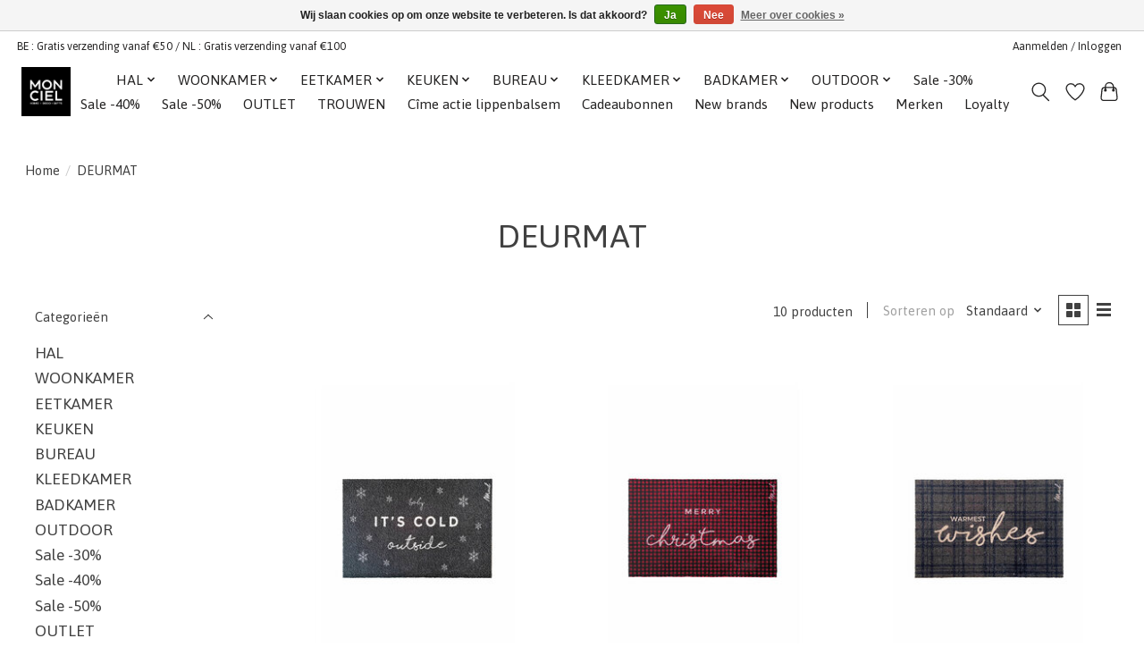

--- FILE ---
content_type: text/html;charset=utf-8
request_url: https://shop.monciel.be/kerst/deurmat/
body_size: 13443
content:
<!DOCTYPE html>
<html lang="nl">
  <head>
    <meta charset="utf-8"/>
<!-- [START] 'blocks/head.rain' -->
<!--

  (c) 2008-2026 Lightspeed Netherlands B.V.
  http://www.lightspeedhq.com
  Generated: 28-01-2026 @ 00:03:37

-->
<link rel="canonical" href="https://shop.monciel.be/kerst/deurmat/"/>
<link rel="alternate" href="https://shop.monciel.be/index.rss" type="application/rss+xml" title="Nieuwe producten"/>
<link href="https://cdn.webshopapp.com/assets/cookielaw.css?2025-02-20" rel="stylesheet" type="text/css"/>
<meta name="robots" content="noodp,noydir"/>
<meta property="og:url" content="https://shop.monciel.be/kerst/deurmat/?source=facebook"/>
<meta property="og:site_name" content="Mon Ciel"/>
<meta property="og:title" content="DEURMAT"/>
<meta property="og:description" content="Mon Ciel is een gezellige concept store en webshop waar je cadeautjes kan vinden voor je huis en voor jezelf, zorgvuldig geselecteerde merken, gepresenteerd in"/>
<!--[if lt IE 9]>
<script src="https://cdn.webshopapp.com/assets/html5shiv.js?2025-02-20"></script>
<![endif]-->
<!-- [END] 'blocks/head.rain' -->
    <title>DEURMAT - Mon Ciel</title>
    <meta name="description" content="Mon Ciel is een gezellige concept store en webshop waar je cadeautjes kan vinden voor je huis en voor jezelf, zorgvuldig geselecteerde merken, gepresenteerd in" />
    <meta name="keywords" content="DEURMAT, webshop, online, concept, store, shop, home, deco, gifts, cadeau, interior, interieur, design, brands, merken, hay, fermliving, ferm, living, eva, solo, evasolo, sirius, elvang, lexon, gingko, blomus, house, doctor, housedoctor, meraki, sera" />
    <meta http-equiv="X-UA-Compatible" content="IE=edge">
    <meta name="viewport" content="width=device-width, initial-scale=1">
    <meta name="apple-mobile-web-app-capable" content="yes">
    <meta name="apple-mobile-web-app-status-bar-style" content="black">
    
    <script>document.getElementsByTagName("html")[0].className += " js";</script>

    <link rel="shortcut icon" href="https://cdn.webshopapp.com/shops/311217/themes/174583/v/2593905/assets/favicon.png?20250316173049" type="image/x-icon" />
    <link href='//fonts.googleapis.com/css?family=Asap:400,300,600&display=swap' rel='stylesheet' type='text/css'>
<link href='//fonts.googleapis.com/css?family=Asap:400,300,600&display=swap' rel='stylesheet' type='text/css'>
    <link rel="stylesheet" href="https://cdn.webshopapp.com/assets/gui-2-0.css?2025-02-20" />
    <link rel="stylesheet" href="https://cdn.webshopapp.com/assets/gui-responsive-2-0.css?2025-02-20" />
    <link id="lightspeedframe" rel="stylesheet" href="https://cdn.webshopapp.com/shops/311217/themes/174583/assets/style.css?2026010520273920210104192718" />
    <!-- browsers not supporting CSS variables -->
    <script>
      if(!('CSS' in window) || !CSS.supports('color', 'var(--color-var)')) {var cfStyle = document.getElementById('lightspeedframe');if(cfStyle) {var href = cfStyle.getAttribute('href');href = href.replace('style.css', 'style-fallback.css');cfStyle.setAttribute('href', href);}}
    </script>
    <link rel="stylesheet" href="https://cdn.webshopapp.com/shops/311217/themes/174583/assets/settings.css?2026010520273920210104192718" />
    <link rel="stylesheet" href="https://cdn.webshopapp.com/shops/311217/themes/174583/assets/custom.css?2026010520273920210104192718" />

    <script src="https://cdn.webshopapp.com/assets/jquery-3-7-1.js?2025-02-20"></script>
    <script src="https://cdn.webshopapp.com/assets/jquery-ui-1-14-1.js?2025-02-20"></script>

  </head>
  <body>
    
          <header class="main-header main-header--mobile js-main-header position-relative">
  <div class="main-header__top-section">
    <div class="main-header__nav-grid justify-between@md container max-width-lg text-xs padding-y-xxs">
      <div>BE : Gratis verzending vanaf €50 / NL : Gratis verzending vanaf €100</div>
      <ul class="main-header__list flex-grow flex-basis-0 justify-end@md display@md">        
                
                        <li class="main-header__item"><a href="https://shop.monciel.be/account/" class="main-header__link" title="Mijn account">Aanmelden / Inloggen</a></li>
      </ul>
    </div>
  </div>
  <div class="main-header__mobile-content container max-width-lg">
          <a href="https://shop.monciel.be/" class="main-header__logo" title="Gifts for your home &amp; yourself">
        <img src="https://cdn.webshopapp.com/shops/311217/themes/174583/v/2593975/assets/logo.png?20250317114309" alt="Gifts for your home &amp; yourself">
              </a>
        
    <div class="flex items-center">
            <a href="https://shop.monciel.be/account/wishlist/" class="main-header__mobile-btn js-tab-focus">
        <svg class="icon" viewBox="0 0 24 25" fill="none"><title>Ga naar verlanglijst</title><path d="M11.3785 4.50387L12 5.42378L12.6215 4.50387C13.6598 2.96698 15.4376 1.94995 17.4545 1.94995C20.65 1.94995 23.232 4.49701 23.25 7.6084C23.2496 8.53335 22.927 9.71432 22.3056 11.056C21.689 12.3875 20.8022 13.8258 19.7333 15.249C17.6019 18.0872 14.7978 20.798 12.0932 22.4477L12 22.488L11.9068 22.4477C9.20215 20.798 6.3981 18.0872 4.26667 15.249C3.1978 13.8258 2.31101 12.3875 1.69437 11.056C1.07303 9.71436 0.750466 8.53342 0.75 7.60848C0.767924 4.49706 3.34993 1.94995 6.54545 1.94995C8.56242 1.94995 10.3402 2.96698 11.3785 4.50387Z" stroke="currentColor" stroke-width="1.5" fill="none"/></svg>
        <span class="sr-only">Verlanglijst</span>
      </a>
            <button class="reset main-header__mobile-btn js-tab-focus" aria-controls="cartDrawer">
        <svg class="icon" viewBox="0 0 24 25" fill="none"><title>Winkelwagen in-/uitschakelen</title><path d="M2.90171 9.65153C3.0797 8.00106 4.47293 6.75 6.13297 6.75H17.867C19.527 6.75 20.9203 8.00105 21.0982 9.65153L22.1767 19.6515C22.3839 21.5732 20.8783 23.25 18.9454 23.25H5.05454C3.1217 23.25 1.61603 21.5732 1.82328 19.6515L2.90171 9.65153Z" stroke="currentColor" stroke-width="1.5" fill="none"/>
        <path d="M7.19995 9.6001V5.7001C7.19995 2.88345 9.4833 0.600098 12.3 0.600098C15.1166 0.600098 17.4 2.88345 17.4 5.7001V9.6001" stroke="currentColor" stroke-width="1.5" fill="none"/>
        <circle cx="7.19996" cy="10.2001" r="1.8" fill="currentColor"/>
        <ellipse cx="17.4" cy="10.2001" rx="1.8" ry="1.8" fill="currentColor"/></svg>
        <span class="sr-only">Winkelwagen</span>
              </button>

      <button class="reset anim-menu-btn js-anim-menu-btn main-header__nav-control js-tab-focus" aria-label="Toggle menu">
        <i class="anim-menu-btn__icon anim-menu-btn__icon--close" aria-hidden="true"></i>
      </button>
    </div>
  </div>

  <div class="main-header__nav" role="navigation">
    <div class="main-header__nav-grid justify-between@md container max-width-lg">
      <div class="main-header__nav-logo-wrapper flex-shrink-0">
        
                  <a href="https://shop.monciel.be/" class="main-header__logo" title="Gifts for your home &amp; yourself">
            <img src="https://cdn.webshopapp.com/shops/311217/themes/174583/v/2593975/assets/logo.png?20250317114309" alt="Gifts for your home &amp; yourself">
                      </a>
              </div>
      
      <form action="https://shop.monciel.be/search/" method="get" role="search" class="padding-y-md hide@md">
        <label class="sr-only" for="searchInputMobile">Zoeken</label>
        <input class="header-v3__nav-form-control form-control width-100%" value="" autocomplete="off" type="search" name="q" id="searchInputMobile" placeholder="Zoeken ...">
      </form>

      <ul class="main-header__list flex-grow flex-basis-0 flex-wrap justify-center@md">
        
        
                <li class="main-header__item js-main-nav__item">
          <a class="main-header__link js-main-nav__control" href="https://shop.monciel.be/hal/">
            <span>HAL</span>            <svg class="main-header__dropdown-icon icon" viewBox="0 0 16 16"><polygon fill="currentColor" points="8,11.4 2.6,6 4,4.6 8,8.6 12,4.6 13.4,6 "></polygon></svg>                        <i class="main-header__arrow-icon" aria-hidden="true">
              <svg class="icon" viewBox="0 0 16 16">
                <g class="icon__group" fill="none" stroke="currentColor" stroke-linecap="square" stroke-miterlimit="10" stroke-width="2">
                  <path d="M2 2l12 12" />
                  <path d="M14 2L2 14" />
                </g>
              </svg>
            </i>
                        
          </a>
                    <ul class="main-header__dropdown">
            <li class="main-header__dropdown-item"><a href="https://shop.monciel.be/hal/" class="main-header__dropdown-link hide@md">Alle HAL</a></li>
                        <li class="main-header__dropdown-item">
              <a class="main-header__dropdown-link" href="https://shop.monciel.be/hal/accessoires/">
                ACCESSOIRES
                                              </a>

                          </li>
                        <li class="main-header__dropdown-item">
              <a class="main-header__dropdown-link" href="https://shop.monciel.be/hal/deurmat/">
                DEURMAT
                                              </a>

                          </li>
                        <li class="main-header__dropdown-item">
              <a class="main-header__dropdown-link" href="https://shop.monciel.be/hal/kapstok/">
                KAPSTOK
                                              </a>

                          </li>
                        <li class="main-header__dropdown-item">
              <a class="main-header__dropdown-link" href="https://shop.monciel.be/hal/meubel/">
                MEUBEL
                                              </a>

                          </li>
                        <li class="main-header__dropdown-item">
              <a class="main-header__dropdown-link" href="https://shop.monciel.be/hal/opbergers/">
                OPBERGERS
                                              </a>

                          </li>
                        <li class="main-header__dropdown-item">
              <a class="main-header__dropdown-link" href="https://shop.monciel.be/hal/paraplu/">
                PARAPLU
                                              </a>

                          </li>
                        <li class="main-header__dropdown-item">
              <a class="main-header__dropdown-link" href="https://shop.monciel.be/hal/spiegel/">
                SPIEGEL
                                              </a>

                          </li>
                        <li class="main-header__dropdown-item">
              <a class="main-header__dropdown-link" href="https://shop.monciel.be/hal/wandrek/">
                WANDREK
                                              </a>

                          </li>
                      </ul>
                  </li>
                <li class="main-header__item js-main-nav__item">
          <a class="main-header__link js-main-nav__control" href="https://shop.monciel.be/woonkamer/">
            <span>WOONKAMER</span>            <svg class="main-header__dropdown-icon icon" viewBox="0 0 16 16"><polygon fill="currentColor" points="8,11.4 2.6,6 4,4.6 8,8.6 12,4.6 13.4,6 "></polygon></svg>                        <i class="main-header__arrow-icon" aria-hidden="true">
              <svg class="icon" viewBox="0 0 16 16">
                <g class="icon__group" fill="none" stroke="currentColor" stroke-linecap="square" stroke-miterlimit="10" stroke-width="2">
                  <path d="M2 2l12 12" />
                  <path d="M14 2L2 14" />
                </g>
              </svg>
            </i>
                        
          </a>
                    <ul class="main-header__dropdown">
            <li class="main-header__dropdown-item"><a href="https://shop.monciel.be/woonkamer/" class="main-header__dropdown-link hide@md">Alle WOONKAMER</a></li>
                        <li class="main-header__dropdown-item">
              <a class="main-header__dropdown-link" href="https://shop.monciel.be/woonkamer/accessoires/">
                ACCESSOIRES
                                              </a>

                          </li>
                        <li class="main-header__dropdown-item">
              <a class="main-header__dropdown-link" href="https://shop.monciel.be/woonkamer/art/">
                ART
                                              </a>

                          </li>
                        <li class="main-header__dropdown-item">
              <a class="main-header__dropdown-link" href="https://shop.monciel.be/woonkamer/bloemen/">
                BLOEMEN
                                              </a>

                          </li>
                        <li class="main-header__dropdown-item">
              <a class="main-header__dropdown-link" href="https://shop.monciel.be/woonkamer/bloempotten/">
                BLOEMPOTTEN
                                              </a>

                          </li>
                        <li class="main-header__dropdown-item">
              <a class="main-header__dropdown-link" href="https://shop.monciel.be/woonkamer/decoratie/">
                DECORATIE
                                              </a>

                          </li>
                        <li class="main-header__dropdown-item">
              <a class="main-header__dropdown-link" href="https://shop.monciel.be/woonkamer/fotoboeken/">
                FOTOBOEKEN
                                              </a>

                          </li>
                        <li class="main-header__dropdown-item">
              <a class="main-header__dropdown-link" href="https://shop.monciel.be/woonkamer/fotokader/">
                FOTOKADER
                                              </a>

                          </li>
                        <li class="main-header__dropdown-item">
              <a class="main-header__dropdown-link" href="https://shop.monciel.be/woonkamer/geurkaars/">
                GEURKAARS
                                              </a>

                          </li>
                        <li class="main-header__dropdown-item">
              <a class="main-header__dropdown-link" href="https://shop.monciel.be/woonkamer/geurstokjes/">
                GEURSTOKJES
                                              </a>

                          </li>
                        <li class="main-header__dropdown-item">
              <a class="main-header__dropdown-link" href="https://shop.monciel.be/woonkamer/huisparfums/">
                HUISPARFUMS
                                              </a>

                          </li>
                        <li class="main-header__dropdown-item">
              <a class="main-header__dropdown-link" href="https://shop.monciel.be/woonkamer/led-kaarsen/">
                LED KAARSEN
                                              </a>

                          </li>
                        <li class="main-header__dropdown-item">
              <a class="main-header__dropdown-link" href="https://shop.monciel.be/woonkamer/kaarsen/">
                KAARSEN
                                              </a>

                          </li>
                        <li class="main-header__dropdown-item">
              <a class="main-header__dropdown-link" href="https://shop.monciel.be/woonkamer/kaarsenhouder/">
                KAARSENHOUDER
                                              </a>

                          </li>
                        <li class="main-header__dropdown-item">
              <a class="main-header__dropdown-link" href="https://shop.monciel.be/woonkamer/klok/">
                KLOK
                                              </a>

                          </li>
                        <li class="main-header__dropdown-item">
              <a class="main-header__dropdown-link" href="https://shop.monciel.be/woonkamer/kussen/">
                KUSSEN
                                              </a>

                          </li>
                        <li class="main-header__dropdown-item">
              <a class="main-header__dropdown-link" href="https://shop.monciel.be/woonkamer/meubel/">
                MEUBEL
                                              </a>

                          </li>
                        <li class="main-header__dropdown-item">
              <a class="main-header__dropdown-link" href="https://shop.monciel.be/woonkamer/opbergers/">
                OPBERGERS
                                              </a>

                          </li>
                        <li class="main-header__dropdown-item">
              <a class="main-header__dropdown-link" href="https://shop.monciel.be/woonkamer/plaid/">
                PLAID
                                              </a>

                          </li>
                        <li class="main-header__dropdown-item">
              <a class="main-header__dropdown-link" href="https://shop.monciel.be/woonkamer/plantenstaander/">
                PLANTENSTAANDER
                                              </a>

                          </li>
                        <li class="main-header__dropdown-item">
              <a class="main-header__dropdown-link" href="https://shop.monciel.be/woonkamer/speakers/">
                SPEAKERS
                                              </a>

                          </li>
                        <li class="main-header__dropdown-item">
              <a class="main-header__dropdown-link" href="https://shop.monciel.be/woonkamer/spelletjes/">
                SPELLETJES
                                              </a>

                          </li>
                        <li class="main-header__dropdown-item">
              <a class="main-header__dropdown-link" href="https://shop.monciel.be/woonkamer/tapijt/">
                TAPIJT
                                              </a>

                          </li>
                        <li class="main-header__dropdown-item">
              <a class="main-header__dropdown-link" href="https://shop.monciel.be/woonkamer/vazen/">
                VAZEN
                                              </a>

                          </li>
                        <li class="main-header__dropdown-item">
              <a class="main-header__dropdown-link" href="https://shop.monciel.be/woonkamer/verlichting/">
                VERLICHTING
                                              </a>

                          </li>
                        <li class="main-header__dropdown-item">
              <a class="main-header__dropdown-link" href="https://shop.monciel.be/woonkamer/tegeltjes/">
                TEGELTJES
                                              </a>

                          </li>
                      </ul>
                  </li>
                <li class="main-header__item js-main-nav__item">
          <a class="main-header__link js-main-nav__control" href="https://shop.monciel.be/eetkamer/">
            <span>EETKAMER</span>            <svg class="main-header__dropdown-icon icon" viewBox="0 0 16 16"><polygon fill="currentColor" points="8,11.4 2.6,6 4,4.6 8,8.6 12,4.6 13.4,6 "></polygon></svg>                        <i class="main-header__arrow-icon" aria-hidden="true">
              <svg class="icon" viewBox="0 0 16 16">
                <g class="icon__group" fill="none" stroke="currentColor" stroke-linecap="square" stroke-miterlimit="10" stroke-width="2">
                  <path d="M2 2l12 12" />
                  <path d="M14 2L2 14" />
                </g>
              </svg>
            </i>
                        
          </a>
                    <ul class="main-header__dropdown">
            <li class="main-header__dropdown-item"><a href="https://shop.monciel.be/eetkamer/" class="main-header__dropdown-link hide@md">Alle EETKAMER</a></li>
                        <li class="main-header__dropdown-item">
              <a class="main-header__dropdown-link" href="https://shop.monciel.be/eetkamer/accessoires/">
                ACCESSOIRES
                                              </a>

                          </li>
                        <li class="main-header__dropdown-item">
              <a class="main-header__dropdown-link" href="https://shop.monciel.be/eetkamer/bestek/">
                BESTEK
                                              </a>

                          </li>
                        <li class="main-header__dropdown-item">
              <a class="main-header__dropdown-link" href="https://shop.monciel.be/eetkamer/dienblad/">
                DIENBLAD
                                              </a>

                          </li>
                        <li class="main-header__dropdown-item">
              <a class="main-header__dropdown-link" href="https://shop.monciel.be/eetkamer/furniture/">
                FURNITURE
                                              </a>

                          </li>
                        <li class="main-header__dropdown-item">
              <a class="main-header__dropdown-link" href="https://shop.monciel.be/eetkamer/glazen/">
                GLAZEN
                                              </a>

                          </li>
                        <li class="main-header__dropdown-item">
              <a class="main-header__dropdown-link" href="https://shop.monciel.be/eetkamer/karaf/">
                KARAF
                                              </a>

                          </li>
                        <li class="main-header__dropdown-item">
              <a class="main-header__dropdown-link" href="https://shop.monciel.be/eetkamer/placemat/">
                PLACEMAT
                                              </a>

                          </li>
                        <li class="main-header__dropdown-item">
              <a class="main-header__dropdown-link" href="https://shop.monciel.be/eetkamer/servet/">
                SERVET
                                              </a>

                          </li>
                        <li class="main-header__dropdown-item">
              <a class="main-header__dropdown-link" href="https://shop.monciel.be/eetkamer/servies/">
                SERVIES
                                              </a>

                          </li>
                        <li class="main-header__dropdown-item">
              <a class="main-header__dropdown-link" href="https://shop.monciel.be/eetkamer/tafellaken/">
                TAFELLAKEN
                                              </a>

                          </li>
                        <li class="main-header__dropdown-item">
              <a class="main-header__dropdown-link" href="https://shop.monciel.be/eetkamer/verlichting/">
                VERLICHTING
                                              </a>

                          </li>
                      </ul>
                  </li>
                <li class="main-header__item js-main-nav__item">
          <a class="main-header__link js-main-nav__control" href="https://shop.monciel.be/keuken/">
            <span>KEUKEN</span>            <svg class="main-header__dropdown-icon icon" viewBox="0 0 16 16"><polygon fill="currentColor" points="8,11.4 2.6,6 4,4.6 8,8.6 12,4.6 13.4,6 "></polygon></svg>                        <i class="main-header__arrow-icon" aria-hidden="true">
              <svg class="icon" viewBox="0 0 16 16">
                <g class="icon__group" fill="none" stroke="currentColor" stroke-linecap="square" stroke-miterlimit="10" stroke-width="2">
                  <path d="M2 2l12 12" />
                  <path d="M14 2L2 14" />
                </g>
              </svg>
            </i>
                        
          </a>
                    <ul class="main-header__dropdown">
            <li class="main-header__dropdown-item"><a href="https://shop.monciel.be/keuken/" class="main-header__dropdown-link hide@md">Alle KEUKEN</a></li>
                        <li class="main-header__dropdown-item">
              <a class="main-header__dropdown-link" href="https://shop.monciel.be/keuken/afwas/">
                AFWAS
                                              </a>

                          </li>
                        <li class="main-header__dropdown-item">
              <a class="main-header__dropdown-link" href="https://shop.monciel.be/keuken/drinkflessen/">
                DRINKFLESSEN
                                              </a>

                          </li>
                        <li class="main-header__dropdown-item">
              <a class="main-header__dropdown-link" href="https://shop.monciel.be/keuken/keukenhanddoeken/">
                KEUKENHANDDOEKEN
                                              </a>

                          </li>
                        <li class="main-header__dropdown-item">
              <a class="main-header__dropdown-link" href="https://shop.monciel.be/keuken/keukenrolhouder/">
                KEUKENROLHOUDER
                                              </a>

                          </li>
                        <li class="main-header__dropdown-item">
              <a class="main-header__dropdown-link" href="https://shop.monciel.be/keuken/keukenschort/">
                KEUKENSCHORT
                                              </a>

                          </li>
                        <li class="main-header__dropdown-item">
              <a class="main-header__dropdown-link" href="https://shop.monciel.be/keuken/koffie-thee-accessoires/">
                KOFFIE &amp; THEE ACCESSOIRES
                                              </a>

                          </li>
                        <li class="main-header__dropdown-item">
              <a class="main-header__dropdown-link" href="https://shop.monciel.be/keuken/mes/">
                MES
                                              </a>

                          </li>
                        <li class="main-header__dropdown-item">
              <a class="main-header__dropdown-link" href="https://shop.monciel.be/keuken/onderzetters/">
                ONDERZETTERS
                                              </a>

                          </li>
                        <li class="main-header__dropdown-item">
              <a class="main-header__dropdown-link" href="https://shop.monciel.be/keuken/opbergers/">
                OPBERGERS
                                              </a>

                          </li>
                        <li class="main-header__dropdown-item">
              <a class="main-header__dropdown-link" href="https://shop.monciel.be/keuken/peper-zoutmolen/">
                PEPER &amp; ZOUTMOLEN
                                              </a>

                          </li>
                        <li class="main-header__dropdown-item">
              <a class="main-header__dropdown-link" href="https://shop.monciel.be/keuken/snijplank/">
                SNIJPLANK
                                              </a>

                          </li>
                        <li class="main-header__dropdown-item">
              <a class="main-header__dropdown-link" href="https://shop.monciel.be/keuken/tools/">
                TOOLS
                                              </a>

                          </li>
                        <li class="main-header__dropdown-item">
              <a class="main-header__dropdown-link" href="https://shop.monciel.be/keuken/wijn-accessoires/">
                WIJN ACCESSOIRES
                                              </a>

                          </li>
                        <li class="main-header__dropdown-item">
              <a class="main-header__dropdown-link" href="https://shop.monciel.be/keuken/zeep/">
                ZEEP
                                              </a>

                          </li>
                      </ul>
                  </li>
                <li class="main-header__item js-main-nav__item">
          <a class="main-header__link js-main-nav__control" href="https://shop.monciel.be/bureau/">
            <span>BUREAU</span>            <svg class="main-header__dropdown-icon icon" viewBox="0 0 16 16"><polygon fill="currentColor" points="8,11.4 2.6,6 4,4.6 8,8.6 12,4.6 13.4,6 "></polygon></svg>                        <i class="main-header__arrow-icon" aria-hidden="true">
              <svg class="icon" viewBox="0 0 16 16">
                <g class="icon__group" fill="none" stroke="currentColor" stroke-linecap="square" stroke-miterlimit="10" stroke-width="2">
                  <path d="M2 2l12 12" />
                  <path d="M14 2L2 14" />
                </g>
              </svg>
            </i>
                        
          </a>
                    <ul class="main-header__dropdown">
            <li class="main-header__dropdown-item"><a href="https://shop.monciel.be/bureau/" class="main-header__dropdown-link hide@md">Alle BUREAU</a></li>
                        <li class="main-header__dropdown-item">
              <a class="main-header__dropdown-link" href="https://shop.monciel.be/bureau/accessoires/">
                ACCESSOIRES
                                              </a>

                          </li>
                        <li class="main-header__dropdown-item">
              <a class="main-header__dropdown-link" href="https://shop.monciel.be/bureau/furniture/">
                FURNITURE
                                              </a>

                          </li>
                        <li class="main-header__dropdown-item">
              <a class="main-header__dropdown-link" href="https://shop.monciel.be/bureau/hoodtelefoon-oortjes/">
                HOODTELEFOON &amp; OORTJES
                                              </a>

                          </li>
                        <li class="main-header__dropdown-item">
              <a class="main-header__dropdown-link" href="https://shop.monciel.be/bureau/opbergers/">
                OPBERGERS
                                              </a>

                          </li>
                        <li class="main-header__dropdown-item">
              <a class="main-header__dropdown-link" href="https://shop.monciel.be/bureau/oplader/">
                OPLADER
                                              </a>

                          </li>
                        <li class="main-header__dropdown-item">
              <a class="main-header__dropdown-link" href="https://shop.monciel.be/bureau/pennenzak/">
                PENNENZAK
                                              </a>

                          </li>
                        <li class="main-header__dropdown-item">
              <a class="main-header__dropdown-link" href="https://shop.monciel.be/bureau/stationery/">
                STATIONERY
                                              </a>

                          </li>
                        <li class="main-header__dropdown-item">
              <a class="main-header__dropdown-link" href="https://shop.monciel.be/bureau/tools/">
                TOOLS
                                              </a>

                          </li>
                        <li class="main-header__dropdown-item">
              <a class="main-header__dropdown-link" href="https://shop.monciel.be/bureau/verlichting/">
                VERLICHTING
                                              </a>

                          </li>
                        <li class="main-header__dropdown-item">
              <a class="main-header__dropdown-link" href="https://shop.monciel.be/bureau/wekker/">
                WEKKER
                                              </a>

                          </li>
                        <li class="main-header__dropdown-item">
              <a class="main-header__dropdown-link" href="https://shop.monciel.be/bureau/wenskaart/">
                WENSKAART
                                              </a>

                          </li>
                      </ul>
                  </li>
                <li class="main-header__item js-main-nav__item">
          <a class="main-header__link js-main-nav__control" href="https://shop.monciel.be/kleedkamer/">
            <span>KLEEDKAMER</span>            <svg class="main-header__dropdown-icon icon" viewBox="0 0 16 16"><polygon fill="currentColor" points="8,11.4 2.6,6 4,4.6 8,8.6 12,4.6 13.4,6 "></polygon></svg>                        <i class="main-header__arrow-icon" aria-hidden="true">
              <svg class="icon" viewBox="0 0 16 16">
                <g class="icon__group" fill="none" stroke="currentColor" stroke-linecap="square" stroke-miterlimit="10" stroke-width="2">
                  <path d="M2 2l12 12" />
                  <path d="M14 2L2 14" />
                </g>
              </svg>
            </i>
                        
          </a>
                    <ul class="main-header__dropdown">
            <li class="main-header__dropdown-item"><a href="https://shop.monciel.be/kleedkamer/" class="main-header__dropdown-link hide@md">Alle KLEEDKAMER</a></li>
                        <li class="main-header__dropdown-item">
              <a class="main-header__dropdown-link" href="https://shop.monciel.be/kleedkamer/geurzakjes/">
                GEURZAKJES
                                              </a>

                          </li>
                        <li class="main-header__dropdown-item">
              <a class="main-header__dropdown-link" href="https://shop.monciel.be/kleedkamer/handtas/">
                HANDTAS
                                              </a>

                          </li>
                        <li class="main-header__dropdown-item">
              <a class="main-header__dropdown-link" href="https://shop.monciel.be/kleedkamer/juwelen/">
                JUWELEN
                                              </a>

                          </li>
                        <li class="main-header__dropdown-item">
              <a class="main-header__dropdown-link" href="https://shop.monciel.be/kleedkamer/kapstok/">
                KAPSTOK
                                              </a>

                          </li>
                        <li class="main-header__dropdown-item">
              <a class="main-header__dropdown-link" href="https://shop.monciel.be/kleedkamer/kledingrek/">
                KLEDINGREK
                                              </a>

                          </li>
                        <li class="main-header__dropdown-item">
              <a class="main-header__dropdown-link" href="https://shop.monciel.be/kleedkamer/opbergers/">
                OPBERGERS
                                              </a>

                          </li>
                        <li class="main-header__dropdown-item">
              <a class="main-header__dropdown-link" href="https://shop.monciel.be/kleedkamer/portefeuille/">
                PORTEFEUILLE
                                              </a>

                          </li>
                        <li class="main-header__dropdown-item">
              <a class="main-header__dropdown-link" href="https://shop.monciel.be/kleedkamer/sleutelhanger/">
                SLEUTELHANGER
                                              </a>

                          </li>
                        <li class="main-header__dropdown-item">
              <a class="main-header__dropdown-link" href="https://shop.monciel.be/kleedkamer/spiegel/">
                SPIEGEL
                                              </a>

                          </li>
                        <li class="main-header__dropdown-item">
              <a class="main-header__dropdown-link" href="https://shop.monciel.be/kleedkamer/zonnebril/">
                ZONNEBRIL
                                              </a>

                          </li>
                        <li class="main-header__dropdown-item">
              <a class="main-header__dropdown-link" href="https://shop.monciel.be/kleedkamer/broche/">
                BROCHE
                                              </a>

                          </li>
                      </ul>
                  </li>
                <li class="main-header__item js-main-nav__item">
          <a class="main-header__link js-main-nav__control" href="https://shop.monciel.be/badkamer/">
            <span>BADKAMER</span>            <svg class="main-header__dropdown-icon icon" viewBox="0 0 16 16"><polygon fill="currentColor" points="8,11.4 2.6,6 4,4.6 8,8.6 12,4.6 13.4,6 "></polygon></svg>                        <i class="main-header__arrow-icon" aria-hidden="true">
              <svg class="icon" viewBox="0 0 16 16">
                <g class="icon__group" fill="none" stroke="currentColor" stroke-linecap="square" stroke-miterlimit="10" stroke-width="2">
                  <path d="M2 2l12 12" />
                  <path d="M14 2L2 14" />
                </g>
              </svg>
            </i>
                        
          </a>
                    <ul class="main-header__dropdown">
            <li class="main-header__dropdown-item"><a href="https://shop.monciel.be/badkamer/" class="main-header__dropdown-link hide@md">Alle BADKAMER</a></li>
                        <li class="main-header__dropdown-item">
              <a class="main-header__dropdown-link" href="https://shop.monciel.be/badkamer/accessoires/">
                ACCESSOIRES
                                              </a>

                          </li>
                        <li class="main-header__dropdown-item">
              <a class="main-header__dropdown-link" href="https://shop.monciel.be/badkamer/badjas/">
                BADJAS
                                              </a>

                          </li>
                        <li class="main-header__dropdown-item">
              <a class="main-header__dropdown-link" href="https://shop.monciel.be/badkamer/badmat/">
                BADMAT
                                              </a>

                          </li>
                        <li class="main-header__dropdown-item">
              <a class="main-header__dropdown-link" href="https://shop.monciel.be/badkamer/handdoek/">
                HANDDOEK
                                              </a>

                          </li>
                        <li class="main-header__dropdown-item">
              <a class="main-header__dropdown-link" href="https://shop.monciel.be/badkamer/handzeep/">
                HANDZEEP
                                              </a>

                          </li>
                        <li class="main-header__dropdown-item">
              <a class="main-header__dropdown-link" href="https://shop.monciel.be/badkamer/meubel/">
                MEUBEL
                                              </a>

                          </li>
                        <li class="main-header__dropdown-item">
              <a class="main-header__dropdown-link" href="https://shop.monciel.be/badkamer/opbergers/">
                OPBERGERS
                                              </a>

                          </li>
                        <li class="main-header__dropdown-item">
              <a class="main-header__dropdown-link" href="https://shop.monciel.be/badkamer/refills/">
                REFILLS
                                              </a>

                          </li>
                        <li class="main-header__dropdown-item">
              <a class="main-header__dropdown-link" href="https://shop.monciel.be/badkamer/spiegel/">
                SPIEGEL
                                              </a>

                          </li>
                        <li class="main-header__dropdown-item">
              <a class="main-header__dropdown-link" href="https://shop.monciel.be/badkamer/tissuebox/">
                TISSUEBOX
                                              </a>

                          </li>
                        <li class="main-header__dropdown-item">
              <a class="main-header__dropdown-link" href="https://shop.monciel.be/badkamer/toilettas/">
                TOILETTAS
                                              </a>

                          </li>
                        <li class="main-header__dropdown-item">
              <a class="main-header__dropdown-link" href="https://shop.monciel.be/badkamer/verzorging/">
                VERZORGING
                                              </a>

                          </li>
                        <li class="main-header__dropdown-item">
              <a class="main-header__dropdown-link" href="https://shop.monciel.be/badkamer/vuilbakje/">
                VUILBAKJE
                                              </a>

                          </li>
                      </ul>
                  </li>
                <li class="main-header__item js-main-nav__item">
          <a class="main-header__link js-main-nav__control" href="https://shop.monciel.be/outdoor/">
            <span>OUTDOOR</span>            <svg class="main-header__dropdown-icon icon" viewBox="0 0 16 16"><polygon fill="currentColor" points="8,11.4 2.6,6 4,4.6 8,8.6 12,4.6 13.4,6 "></polygon></svg>                        <i class="main-header__arrow-icon" aria-hidden="true">
              <svg class="icon" viewBox="0 0 16 16">
                <g class="icon__group" fill="none" stroke="currentColor" stroke-linecap="square" stroke-miterlimit="10" stroke-width="2">
                  <path d="M2 2l12 12" />
                  <path d="M14 2L2 14" />
                </g>
              </svg>
            </i>
                        
          </a>
                    <ul class="main-header__dropdown">
            <li class="main-header__dropdown-item"><a href="https://shop.monciel.be/outdoor/" class="main-header__dropdown-link hide@md">Alle OUTDOOR</a></li>
                        <li class="main-header__dropdown-item">
              <a class="main-header__dropdown-link" href="https://shop.monciel.be/outdoor/accessoires/">
                ACCESSOIRES
                                              </a>

                          </li>
                        <li class="main-header__dropdown-item">
              <a class="main-header__dropdown-link" href="https://shop.monciel.be/outdoor/bloempot/">
                BLOEMPOT
                                              </a>

                          </li>
                        <li class="main-header__dropdown-item">
              <a class="main-header__dropdown-link" href="https://shop.monciel.be/outdoor/deurmat/">
                DEURMAT
                                              </a>

                          </li>
                        <li class="main-header__dropdown-item">
              <a class="main-header__dropdown-link" href="https://shop.monciel.be/outdoor/kaarsen/">
                KAARSEN
                                              </a>

                          </li>
                        <li class="main-header__dropdown-item">
              <a class="main-header__dropdown-link" href="https://shop.monciel.be/outdoor/meubels/">
                MEUBELS
                                              </a>

                          </li>
                        <li class="main-header__dropdown-item">
              <a class="main-header__dropdown-link" href="https://shop.monciel.be/outdoor/textiel/">
                TEXTIEL
                                              </a>

                          </li>
                        <li class="main-header__dropdown-item">
              <a class="main-header__dropdown-link" href="https://shop.monciel.be/outdoor/verlichting/">
                VERLICHTING
                                              </a>

                          </li>
                        <li class="main-header__dropdown-item">
              <a class="main-header__dropdown-link" href="https://shop.monciel.be/outdoor/vuur/">
                VUUR
                                              </a>

                          </li>
                        <li class="main-header__dropdown-item">
              <a class="main-header__dropdown-link" href="https://shop.monciel.be/outdoor/vogelgeluk/">
                VOGELGELUK
                                              </a>

                          </li>
                      </ul>
                  </li>
                <li class="main-header__item">
          <a class="main-header__link" href="https://shop.monciel.be/sale-30/">
            Sale -30%                                    
          </a>
                  </li>
                <li class="main-header__item">
          <a class="main-header__link" href="https://shop.monciel.be/sale-40/">
            Sale -40%                                    
          </a>
                  </li>
                <li class="main-header__item">
          <a class="main-header__link" href="https://shop.monciel.be/sale-50/">
            Sale -50%                                    
          </a>
                  </li>
                <li class="main-header__item">
          <a class="main-header__link" href="https://shop.monciel.be/outlet/">
            OUTLET                                    
          </a>
                  </li>
                <li class="main-header__item">
          <a class="main-header__link" href="https://shop.monciel.be/trouwen/">
            TROUWEN                                    
          </a>
                  </li>
                <li class="main-header__item">
          <a class="main-header__link" href="https://shop.monciel.be/cime-actie-lippenbalsem/">
            Cîme actie lippenbalsem                                    
          </a>
                  </li>
        
                <li class="main-header__item">
            <a class="main-header__link" href="https://shop.monciel.be/giftcard/" >Cadeaubonnen</a>
        </li>
        
                              <li class="main-header__item">
              <a class="main-header__link" href="https://shop.monciel.be/blogs/new-brand/">New brands</a>
            </li>
                      <li class="main-header__item">
              <a class="main-header__link" href="https://shop.monciel.be/blogs/new-products/">New products</a>
            </li>
                  
                              <li class="main-header__item">
              <a class="main-header__link" href="https://shop.monciel.be/brands/">Merken</a>
            </li>
                  
                  <li class="main-header__item">
            <a class="main-header__link" href="https://shop.monciel.be/loyalty/">
              Loyalty
            </a>
          </li>
                
        <li class="main-header__item hide@md">
          <ul class="main-header__list main-header__list--mobile-items">        
            
                                    <li class="main-header__item"><a href="https://shop.monciel.be/account/" class="main-header__link" title="Mijn account">Aanmelden / Inloggen</a></li>
          </ul>
        </li>
        
      </ul>

      <ul class="main-header__list flex-shrink-0 justify-end@md display@md">
        <li class="main-header__item">
          
          <button class="reset switch-icon main-header__link main-header__link--icon js-toggle-search js-switch-icon js-tab-focus" aria-label="Toggle icon">
            <svg class="icon switch-icon__icon--a" viewBox="0 0 24 25"><title>Zoeken in-/uitschakelen</title><path fill-rule="evenodd" clip-rule="evenodd" d="M17.6032 9.55171C17.6032 13.6671 14.267 17.0033 10.1516 17.0033C6.03621 17.0033 2.70001 13.6671 2.70001 9.55171C2.70001 5.4363 6.03621 2.1001 10.1516 2.1001C14.267 2.1001 17.6032 5.4363 17.6032 9.55171ZM15.2499 16.9106C13.8031 17.9148 12.0461 18.5033 10.1516 18.5033C5.20779 18.5033 1.20001 14.4955 1.20001 9.55171C1.20001 4.60787 5.20779 0.600098 10.1516 0.600098C15.0955 0.600098 19.1032 4.60787 19.1032 9.55171C19.1032 12.0591 18.0724 14.3257 16.4113 15.9507L23.2916 22.8311C23.5845 23.1239 23.5845 23.5988 23.2916 23.8917C22.9987 24.1846 22.5239 24.1846 22.231 23.8917L15.2499 16.9106Z" fill="currentColor"/></svg>

            <svg class="icon switch-icon__icon--b" viewBox="0 0 32 32"><title>Zoeken in-/uitschakelen</title><g fill="none" stroke="currentColor" stroke-miterlimit="10" stroke-linecap="round" stroke-linejoin="round" stroke-width="2"><line x1="27" y1="5" x2="5" y2="27"></line><line x1="27" y1="27" x2="5" y2="5"></line></g></svg>
          </button>

        </li>
                <li class="main-header__item">
          <a href="https://shop.monciel.be/account/wishlist/" class="main-header__link main-header__link--icon">
            <svg class="icon" viewBox="0 0 24 25" fill="none"><title>Ga naar verlanglijst</title><path d="M11.3785 4.50387L12 5.42378L12.6215 4.50387C13.6598 2.96698 15.4376 1.94995 17.4545 1.94995C20.65 1.94995 23.232 4.49701 23.25 7.6084C23.2496 8.53335 22.927 9.71432 22.3056 11.056C21.689 12.3875 20.8022 13.8258 19.7333 15.249C17.6019 18.0872 14.7978 20.798 12.0932 22.4477L12 22.488L11.9068 22.4477C9.20215 20.798 6.3981 18.0872 4.26667 15.249C3.1978 13.8258 2.31101 12.3875 1.69437 11.056C1.07303 9.71436 0.750466 8.53342 0.75 7.60848C0.767924 4.49706 3.34993 1.94995 6.54545 1.94995C8.56242 1.94995 10.3402 2.96698 11.3785 4.50387Z" stroke="currentColor" stroke-width="1.5" fill="none"/></svg>
            <span class="sr-only">Verlanglijst</span>
          </a>
        </li>
                <li class="main-header__item">
          <a href="#0" class="main-header__link main-header__link--icon" aria-controls="cartDrawer">
            <svg class="icon" viewBox="0 0 24 25" fill="none"><title>Winkelwagen in-/uitschakelen</title><path d="M2.90171 9.65153C3.0797 8.00106 4.47293 6.75 6.13297 6.75H17.867C19.527 6.75 20.9203 8.00105 21.0982 9.65153L22.1767 19.6515C22.3839 21.5732 20.8783 23.25 18.9454 23.25H5.05454C3.1217 23.25 1.61603 21.5732 1.82328 19.6515L2.90171 9.65153Z" stroke="currentColor" stroke-width="1.5" fill="none"/>
            <path d="M7.19995 9.6001V5.7001C7.19995 2.88345 9.4833 0.600098 12.3 0.600098C15.1166 0.600098 17.4 2.88345 17.4 5.7001V9.6001" stroke="currentColor" stroke-width="1.5" fill="none"/>
            <circle cx="7.19996" cy="10.2001" r="1.8" fill="currentColor"/>
            <ellipse cx="17.4" cy="10.2001" rx="1.8" ry="1.8" fill="currentColor"/></svg>
            <span class="sr-only">Winkelwagen</span>
                      </a>
        </li>
      </ul>
      
    	<div class="main-header__search-form bg">
        <form action="https://shop.monciel.be/search/" method="get" role="search" class="container max-width-lg">
          <label class="sr-only" for="searchInput">Zoeken</label>
          <input class="header-v3__nav-form-control form-control width-100%" value="" autocomplete="off" type="search" name="q" id="searchInput" placeholder="Zoeken ...">
        </form>
      </div>
      
    </div>
  </div>
</header>

<div class="drawer dr-cart js-drawer" id="cartDrawer">
  <div class="drawer__content bg shadow-md flex flex-column" role="alertdialog" aria-labelledby="drawer-cart-title">
    <header class="flex items-center justify-between flex-shrink-0 padding-x-md padding-y-md">
      <h1 id="drawer-cart-title" class="text-base text-truncate">Winkelwagen</h1>

      <button class="reset drawer__close-btn js-drawer__close js-tab-focus">
        <svg class="icon icon--xs" viewBox="0 0 16 16"><title>Winkelwagenpaneel sluiten</title><g stroke-width="2" stroke="currentColor" fill="none" stroke-linecap="round" stroke-linejoin="round" stroke-miterlimit="10"><line x1="13.5" y1="2.5" x2="2.5" y2="13.5"></line><line x1="2.5" y1="2.5" x2="13.5" y2="13.5"></line></g></svg>
      </button>
    </header>

    <div class="drawer__body padding-x-md padding-bottom-sm js-drawer__body">
            <p class="margin-y-xxxl color-contrast-medium text-sm text-center">Je winkelwagen is momenteel leeg</p>
          </div>

    <footer class="padding-x-md padding-y-md flex-shrink-0">
      <p class="text-sm text-center color-contrast-medium margin-bottom-sm">Betaal veilig met:</p>
      <p class="text-sm flex flex-wrap gap-xs text-xs@md justify-center">
                  <a href="https://shop.monciel.be/service/payment-methods/" title="Bancontact">
            <img src="https://cdn.webshopapp.com/assets/icon-payment-mistercash.png?2025-02-20" alt="Bancontact" height="16" />
          </a>
                  <a href="https://shop.monciel.be/service/payment-methods/" title="Belfius">
            <img src="https://cdn.webshopapp.com/assets/icon-payment-belfius.png?2025-02-20" alt="Belfius" height="16" />
          </a>
                  <a href="https://shop.monciel.be/service/payment-methods/" title="KBC">
            <img src="https://cdn.webshopapp.com/assets/icon-payment-kbc.png?2025-02-20" alt="KBC" height="16" />
          </a>
                  <a href="https://shop.monciel.be/service/payment-methods/" title="MasterCard">
            <img src="https://cdn.webshopapp.com/assets/icon-payment-mastercard.png?2025-02-20" alt="MasterCard" height="16" />
          </a>
                  <a href="https://shop.monciel.be/service/payment-methods/" title="Visa">
            <img src="https://cdn.webshopapp.com/assets/icon-payment-visa.png?2025-02-20" alt="Visa" height="16" />
          </a>
                  <a href="https://shop.monciel.be/service/payment-methods/" title="Maestro">
            <img src="https://cdn.webshopapp.com/assets/icon-payment-maestro.png?2025-02-20" alt="Maestro" height="16" />
          </a>
                  <a href="https://shop.monciel.be/service/payment-methods/" title="PayPal">
            <img src="https://cdn.webshopapp.com/assets/icon-payment-paypal.png?2025-02-20" alt="PayPal" height="16" />
          </a>
                  <a href="https://shop.monciel.be/service/payment-methods/" title="iDEAL">
            <img src="https://cdn.webshopapp.com/assets/icon-payment-ideal.png?2025-02-20" alt="iDEAL" height="16" />
          </a>
              </p>
    </footer>
  </div>
</div>            <section class="collection-page__intro container max-width-lg">
  <div class="padding-y-lg">
    <nav class="breadcrumbs text-sm" aria-label="Breadcrumbs">
  <ol class="flex flex-wrap gap-xxs">
    <li class="breadcrumbs__item">
    	<a href="https://shop.monciel.be/" class="color-inherit text-underline-hover">Home</a>
      <span class="color-contrast-low margin-left-xxs" aria-hidden="true">/</span>
    </li>
        <li class="breadcrumbs__item" aria-current="page">
            DEURMAT
          </li>
      </ol>
</nav>  </div>
  
  <h1 class="text-center">DEURMAT</h1>

  </section>

<section class="collection-page__content padding-y-lg">
  <div class="container max-width-lg">
    <div class="margin-bottom-md hide@md no-js:is-hidden">
      <button class="btn btn--subtle width-100%" aria-controls="filter-panel">Filters weergeven</button>
    </div>
  
    <div class="flex@md">
      <aside class="sidebar sidebar--collection-filters sidebar--colection-filters sidebar--static@md js-sidebar" data-static-class="sidebar--sticky-on-desktop" id="filter-panel" aria-labelledby="filter-panel-title">
        <div class="sidebar__panel">
          <header class="sidebar__header z-index-2">
            <h1 class="text-md text-truncate" id="filter-panel-title">Filters</h1>
      
            <button class="reset sidebar__close-btn js-sidebar__close-btn js-tab-focus">
              <svg class="icon" viewBox="0 0 16 16"><title>Paneel sluiten</title><g stroke-width="1" stroke="currentColor" fill="none" stroke-linecap="round" stroke-linejoin="round" stroke-miterlimit="10"><line x1="13.5" y1="2.5" x2="2.5" y2="13.5"></line><line x1="2.5" y1="2.5" x2="13.5" y2="13.5"></line></g></svg>
            </button>
          </header>
      		
          <form action="https://shop.monciel.be/kerst/deurmat/" method="get" class="position-relative z-index-1">
            <input type="hidden" name="mode" value="grid" id="filter_form_mode" />
            <input type="hidden" name="limit" value="24" id="filter_form_limit" />
            <input type="hidden" name="sort" value="default" id="filter_form_sort" />

            <ul class="accordion js-accordion">
                            <li class="accordion__item accordion__item--is-open js-accordion__item">
                <button class="reset accordion__header padding-y-sm padding-x-md padding-x-xs@md js-tab-focus" type="button">
                  <div>
                    <div class="text-sm@md">Categorieën</div>
                  </div>

                  <svg class="icon accordion__icon-arrow no-js:is-hidden" viewBox="0 0 16 16" aria-hidden="true">
                    <g class="icon__group" fill="none" stroke="currentColor" stroke-linecap="square" stroke-miterlimit="10">
                      <path d="M2 2l12 12" />
                      <path d="M14 2L2 14" />
                    </g>
                  </svg>
                </button>
            
                <div class="accordion__panel js-accordion__panel">
                  <div class="padding-top-xxxs padding-x-md padding-bottom-md padding-x-xs@md">
                    <ul class="filter__categories flex flex-column gap-xxs">
                                            <li class="filter-categories__item">
                        <a href="https://shop.monciel.be/hal/" class="color-inherit text-underline-hover">HAL</a>
                        
                                              </li>
                                            <li class="filter-categories__item">
                        <a href="https://shop.monciel.be/woonkamer/" class="color-inherit text-underline-hover">WOONKAMER</a>
                        
                                              </li>
                                            <li class="filter-categories__item">
                        <a href="https://shop.monciel.be/eetkamer/" class="color-inherit text-underline-hover">EETKAMER</a>
                        
                                              </li>
                                            <li class="filter-categories__item">
                        <a href="https://shop.monciel.be/keuken/" class="color-inherit text-underline-hover">KEUKEN</a>
                        
                                              </li>
                                            <li class="filter-categories__item">
                        <a href="https://shop.monciel.be/bureau/" class="color-inherit text-underline-hover">BUREAU</a>
                        
                                              </li>
                                            <li class="filter-categories__item">
                        <a href="https://shop.monciel.be/kleedkamer/" class="color-inherit text-underline-hover">KLEEDKAMER</a>
                        
                                              </li>
                                            <li class="filter-categories__item">
                        <a href="https://shop.monciel.be/badkamer/" class="color-inherit text-underline-hover">BADKAMER</a>
                        
                                              </li>
                                            <li class="filter-categories__item">
                        <a href="https://shop.monciel.be/outdoor/" class="color-inherit text-underline-hover">OUTDOOR</a>
                        
                                              </li>
                                            <li class="filter-categories__item">
                        <a href="https://shop.monciel.be/sale-30/" class="color-inherit text-underline-hover">Sale -30%</a>
                        
                                              </li>
                                            <li class="filter-categories__item">
                        <a href="https://shop.monciel.be/sale-40/" class="color-inherit text-underline-hover">Sale -40%</a>
                        
                                              </li>
                                            <li class="filter-categories__item">
                        <a href="https://shop.monciel.be/sale-50/" class="color-inherit text-underline-hover">Sale -50%</a>
                        
                                              </li>
                                            <li class="filter-categories__item">
                        <a href="https://shop.monciel.be/outlet/" class="color-inherit text-underline-hover">OUTLET</a>
                        
                                              </li>
                                            <li class="filter-categories__item">
                        <a href="https://shop.monciel.be/trouwen/" class="color-inherit text-underline-hover">TROUWEN</a>
                        
                                              </li>
                                            <li class="filter-categories__item">
                        <a href="https://shop.monciel.be/cime-actie-lippenbalsem/" class="color-inherit text-underline-hover">Cîme actie lippenbalsem</a>
                        
                                              </li>
                                          </ul>
                  </div>
                </div>
              </li>
                            
                            
                            <li class="accordion__item accordion__item--is-open js-accordion__item">
                <button class="reset accordion__header padding-y-sm padding-x-md padding-x-xs@md js-tab-focus" type="button">
                  <div>
                    <div class="text-sm@md">Merken</div>
                  </div>

                  <svg class="icon accordion__icon-arrow no-js:is-hidden" viewBox="0 0 16 16" aria-hidden="true">
                    <g class="icon__group" fill="none" stroke="currentColor" stroke-linecap="square" stroke-miterlimit="10">
                      <path d="M2 2l12 12" />
                      <path d="M14 2L2 14" />
                    </g>
                  </svg>
                </button>
            
                <div class="accordion__panel js-accordion__panel">
                  <div class="padding-top-xxxs padding-x-md padding-bottom-md padding-x-xs@md">
                    <ul class="filter__radio-list flex flex-column gap-xxxs">
                                            <li>
                        <input class="radio" type="radio" name="brand" id="brand-0" value="0" checked onchange="this.form.submit()">
                        <label for="brand-0">Alle merken</label>
                      </li>
                                            <li>
                        <input class="radio" type="radio" name="brand" id="brand-4079975" value="4079975" onchange="this.form.submit()">
                        <label for="brand-4079975">Mad About Mats</label>
                      </li>
                                          </ul>
                  </div>
                </div>
              </li>
                          
              <li class="accordion__item accordion__item--is-open accordion__item--is-open js-accordion__item">
                <button class="reset accordion__header padding-y-sm padding-x-md padding-x-xs@md js-tab-focus" type="button">
                  <div>
                    <div class="text-sm@md">Prijs</div>
                  </div>

                  <svg class="icon accordion__icon-arrow no-js:is-hidden" viewBox="0 0 16 16" aria-hidden="true">
                    <g class="icon__group" fill="none" stroke="currentColor" stroke-linecap="square" stroke-miterlimit="10">
                      <path d="M2 2l12 12" />
                      <path d="M14 2L2 14" />
                    </g>
                  </svg>
                </button>
            
                <div class="accordion__panel js-accordion__panel">
                  <div class="padding-top-xxxs padding-x-md padding-bottom-md padding-x-xs@md flex justify-center">
                    <div class="slider slider--multi-value js-slider">
                      <div class="slider__range">
                        <label class="sr-only" for="slider-min-value">Minimale prijswaarde</label>
                        <input class="slider__input" type="range" id="slider-min-value" name="min" min="0" max="45" step="1" value="0" onchange="this.form.submit()">
                      </div>
                  
                      <div class="slider__range">
                        <label class="sr-only" for="slider-max-value"> Price maximum value</label>
                        <input class="slider__input" type="range" id="slider-max-value" name="max" min="0" max="45" step="1" value="45" onchange="this.form.submit()">
                      </div>
                  
                      <div class="margin-top-xs text-center text-sm" aria-hidden="true">
                        <span class="slider__value">€<span class="js-slider__value">0</span> - €<span class="js-slider__value">45</span></span>
                      </div>
                    </div>
                  </div>
                </div>
              </li>
          
            </ul>
          </form>
        </div>
      </aside>
      
      <main class="flex-grow padding-left-xl@md">
        <form action="https://shop.monciel.be/kerst/deurmat/" method="get" class="flex gap-sm items-center justify-end margin-bottom-sm">
          <input type="hidden" name="min" value="0" id="filter_form_min" />
          <input type="hidden" name="max" value="45" id="filter_form_max" />
          <input type="hidden" name="brand" value="0" id="filter_form_brand" />
          <input type="hidden" name="limit" value="24" id="filter_form_limit" />
                    
          <p class="text-sm">10 producten</p>

          <div class="separator"></div>

          <div class="flex items-baseline">
            <label class="text-sm color-contrast-medium margin-right-sm" for="select-sorting">Sorteren op</label>

            <div class="select inline-block js-select" data-trigger-class="reset text-sm text-underline-hover inline-flex items-center cursor-pointer js-tab-focus">
              <select name="sort" id="select-sorting" onchange="this.form.submit()">
                                  <option value="default" selected="selected">Standaard</option>
                                  <option value="popular">Meest bekeken</option>
                                  <option value="newest">Nieuwste producten</option>
                                  <option value="lowest">Laagste prijs</option>
                                  <option value="highest">Hoogste prijs</option>
                                  <option value="asc">Naam oplopend</option>
                                  <option value="desc">Naam aflopend</option>
                              </select>

              <svg class="icon icon--xxs margin-left-xxxs" aria-hidden="true" viewBox="0 0 16 16"><polygon fill="currentColor" points="8,11.4 2.6,6 4,4.6 8,8.6 12,4.6 13.4,6 "></polygon></svg>
            </div>
          </div>

          <div class="btns btns--radio btns--grid-layout js-grid-switch__controller">
            <div>
              <input type="radio" name="mode" id="radio-grid" value="grid" checked onchange="this.form.submit()">
              <label class="btns__btn btns__btn--icon" for="radio-grid">
                <svg class="icon icon--xs" viewBox="0 0 16 16">
                  <title>Rasterweergave</title>
                  <g>
                    <path d="M6,0H1C0.4,0,0,0.4,0,1v5c0,0.6,0.4,1,1,1h5c0.6,0,1-0.4,1-1V1C7,0.4,6.6,0,6,0z"></path>
                    <path d="M15,0h-5C9.4,0,9,0.4,9,1v5c0,0.6,0.4,1,1,1h5c0.6,0,1-0.4,1-1V1C16,0.4,15.6,0,15,0z"></path>
                    <path d="M6,9H1c-0.6,0-1,0.4-1,1v5c0,0.6,0.4,1,1,1h5c0.6,0,1-0.4,1-1v-5C7,9.4,6.6,9,6,9z"></path>
                    <path d="M15,9h-5c-0.6,0-1,0.4-1,1v5c0,0.6,0.4,1,1,1h5c0.6,0,1-0.4,1-1v-5C16,9.4,15.6,9,15,9z"></path>
                  </g>
                </svg>
              </label>
            </div>

            <div>
              <input type="radio" name="mode" id="radio-list" value="list" onchange="this.form.submit()">
              <label class="btns__btn btns__btn--icon" for="radio-list">
                <svg class="icon icon--xs" viewBox="0 0 16 16">
                  <title>Lijstweergave</title>
                  <g>
                    <rect width="16" height="3"></rect>
                    <rect y="6" width="16" height="3"></rect>
                    <rect y="12" width="16" height="3"></rect>
                  </g>
                </svg>
              </label>
            </div>
          </div>
        </form>

        <div>
                    <ul class="grid gap-md">
                    <li class="col-6 col-4@md">
                  
  

<div class="prod-card">

  
  <div class="prod-card__img-wrapper">
    <a href="https://shop.monciel.be/mad-about-mats-deurmat-scraper-zed-50x75.html" class="prod-card__img-link" aria-label="Mad About Mats Deurmat Scraper Zed">
      <figure class="media-wrapper media-wrapper--3:4 bg-contrast-lower">
                <img src="https://cdn.webshopapp.com/shops/311217/files/386059303/150x200x2/mad-about-mats-deurmat-scraper-zed.jpg" 
             sizes="(min-width: 400px) 300px, 150px"
             srcset="https://cdn.webshopapp.com/shops/311217/files/386059303/150x200x2/mad-about-mats-deurmat-scraper-zed.jpg 150w,
                     https://cdn.webshopapp.com/shops/311217/files/386059303/300x400x2/mad-about-mats-deurmat-scraper-zed.jpg 300w,
                     https://cdn.webshopapp.com/shops/311217/files/386059303/600x800x2/mad-about-mats-deurmat-scraper-zed.jpg 600w" 
             alt="Mad About Mats Deurmat Scraper Zed" 
             title="Mad About Mats Deurmat Scraper Zed" />
              </figure>
    </a>
                <a href="https://shop.monciel.be/cart/add/254130371/" class="btn prod-card__action-button">Toevoegen aan winkelwagen</a>
              
        <a href="https://shop.monciel.be/account/wishlistAdd/127822472/?variant_id=254130371" class="btn btn--icon prod-card__wishlist">
      <svg class="icon" viewBox="0 0 24 25" fill="none"><title>Aan verlanglijst toevoegen</title><path d="M11.3785 4.50387L12 5.42378L12.6215 4.50387C13.6598 2.96698 15.4376 1.94995 17.4545 1.94995C20.65 1.94995 23.232 4.49701 23.25 7.6084C23.2496 8.53335 22.927 9.71432 22.3056 11.056C21.689 12.3875 20.8022 13.8258 19.7333 15.249C17.6019 18.0872 14.7978 20.798 12.0932 22.4477L12 22.488L11.9068 22.4477C9.20215 20.798 6.3981 18.0872 4.26667 15.249C3.1978 13.8258 2.31101 12.3875 1.69437 11.056C1.07303 9.71436 0.750466 8.53342 0.75 7.60848C0.767924 4.49706 3.34993 1.94995 6.54545 1.94995C8.56242 1.94995 10.3402 2.96698 11.3785 4.50387Z" stroke="black" stroke-width="1.5" fill="none"/></svg>
    </a>
      </div>

  <div class="padding-sm text-center">
    <h1 class="text-base margin-bottom-xs">
      <a href="https://shop.monciel.be/mad-about-mats-deurmat-scraper-zed-50x75.html" class="product-card__title">
                Deurmat Scraper Zed
              </a>
    </h1>

    <div class="margin-bottom-xs">          
      <ins class="prod-card__price">€45,00</ins>
    	      
                </div>
  </div>
</div>

        	</li>
                    <li class="col-6 col-4@md">
                  
  

<div class="prod-card">

  
  <div class="prod-card__img-wrapper">
    <a href="https://shop.monciel.be/mad-about-mats-deurmat-scraper-zayn-50x75.html" class="prod-card__img-link" aria-label="Mad About Mats Deurmat Scraper Zayn">
      <figure class="media-wrapper media-wrapper--3:4 bg-contrast-lower">
                <img src="https://cdn.webshopapp.com/shops/311217/files/386059331/150x200x2/mad-about-mats-deurmat-scraper-zayn.jpg" 
             sizes="(min-width: 400px) 300px, 150px"
             srcset="https://cdn.webshopapp.com/shops/311217/files/386059331/150x200x2/mad-about-mats-deurmat-scraper-zayn.jpg 150w,
                     https://cdn.webshopapp.com/shops/311217/files/386059331/300x400x2/mad-about-mats-deurmat-scraper-zayn.jpg 300w,
                     https://cdn.webshopapp.com/shops/311217/files/386059331/600x800x2/mad-about-mats-deurmat-scraper-zayn.jpg 600w" 
             alt="Mad About Mats Deurmat Scraper Zayn" 
             title="Mad About Mats Deurmat Scraper Zayn" />
              </figure>
    </a>
                <a href="https://shop.monciel.be/cart/add/254130301/" class="btn prod-card__action-button">Toevoegen aan winkelwagen</a>
              
        <a href="https://shop.monciel.be/account/wishlistAdd/127822447/?variant_id=254130301" class="btn btn--icon prod-card__wishlist">
      <svg class="icon" viewBox="0 0 24 25" fill="none"><title>Aan verlanglijst toevoegen</title><path d="M11.3785 4.50387L12 5.42378L12.6215 4.50387C13.6598 2.96698 15.4376 1.94995 17.4545 1.94995C20.65 1.94995 23.232 4.49701 23.25 7.6084C23.2496 8.53335 22.927 9.71432 22.3056 11.056C21.689 12.3875 20.8022 13.8258 19.7333 15.249C17.6019 18.0872 14.7978 20.798 12.0932 22.4477L12 22.488L11.9068 22.4477C9.20215 20.798 6.3981 18.0872 4.26667 15.249C3.1978 13.8258 2.31101 12.3875 1.69437 11.056C1.07303 9.71436 0.750466 8.53342 0.75 7.60848C0.767924 4.49706 3.34993 1.94995 6.54545 1.94995C8.56242 1.94995 10.3402 2.96698 11.3785 4.50387Z" stroke="black" stroke-width="1.5" fill="none"/></svg>
    </a>
      </div>

  <div class="padding-sm text-center">
    <h1 class="text-base margin-bottom-xs">
      <a href="https://shop.monciel.be/mad-about-mats-deurmat-scraper-zayn-50x75.html" class="product-card__title">
                Deurmat Scraper Zayn
              </a>
    </h1>

    <div class="margin-bottom-xs">          
      <ins class="prod-card__price">€45,00</ins>
    	      
                </div>
  </div>
</div>

        	</li>
                    <li class="col-6 col-4@md">
                  
  

<div class="prod-card">

  
  <div class="prod-card__img-wrapper">
    <a href="https://shop.monciel.be/mad-about-mats-deurmat-scraper-zion-50x75.html" class="prod-card__img-link" aria-label="Mad About Mats Deurmat Scraper Zion">
      <figure class="media-wrapper media-wrapper--3:4 bg-contrast-lower">
                <img src="https://cdn.webshopapp.com/shops/311217/files/386059241/150x200x2/mad-about-mats-deurmat-scraper-zion.jpg" 
             sizes="(min-width: 400px) 300px, 150px"
             srcset="https://cdn.webshopapp.com/shops/311217/files/386059241/150x200x2/mad-about-mats-deurmat-scraper-zion.jpg 150w,
                     https://cdn.webshopapp.com/shops/311217/files/386059241/300x400x2/mad-about-mats-deurmat-scraper-zion.jpg 300w,
                     https://cdn.webshopapp.com/shops/311217/files/386059241/600x800x2/mad-about-mats-deurmat-scraper-zion.jpg 600w" 
             alt="Mad About Mats Deurmat Scraper Zion" 
             title="Mad About Mats Deurmat Scraper Zion" />
              </figure>
    </a>
                <a href="https://shop.monciel.be/cart/add/254130101/" class="btn prod-card__action-button">Toevoegen aan winkelwagen</a>
              
        <a href="https://shop.monciel.be/account/wishlistAdd/127822321/?variant_id=254130101" class="btn btn--icon prod-card__wishlist">
      <svg class="icon" viewBox="0 0 24 25" fill="none"><title>Aan verlanglijst toevoegen</title><path d="M11.3785 4.50387L12 5.42378L12.6215 4.50387C13.6598 2.96698 15.4376 1.94995 17.4545 1.94995C20.65 1.94995 23.232 4.49701 23.25 7.6084C23.2496 8.53335 22.927 9.71432 22.3056 11.056C21.689 12.3875 20.8022 13.8258 19.7333 15.249C17.6019 18.0872 14.7978 20.798 12.0932 22.4477L12 22.488L11.9068 22.4477C9.20215 20.798 6.3981 18.0872 4.26667 15.249C3.1978 13.8258 2.31101 12.3875 1.69437 11.056C1.07303 9.71436 0.750466 8.53342 0.75 7.60848C0.767924 4.49706 3.34993 1.94995 6.54545 1.94995C8.56242 1.94995 10.3402 2.96698 11.3785 4.50387Z" stroke="black" stroke-width="1.5" fill="none"/></svg>
    </a>
      </div>

  <div class="padding-sm text-center">
    <h1 class="text-base margin-bottom-xs">
      <a href="https://shop.monciel.be/mad-about-mats-deurmat-scraper-zion-50x75.html" class="product-card__title">
                Deurmat Scraper Zion
              </a>
    </h1>

    <div class="margin-bottom-xs">          
      <ins class="prod-card__price">€45,00</ins>
    	      
                </div>
  </div>
</div>

        	</li>
                    <li class="col-6 col-4@md">
                  
  

<div class="prod-card">

  
  <div class="prod-card__img-wrapper">
    <a href="https://shop.monciel.be/mad-about-mats-deurmat-scraper-zoey.html" class="prod-card__img-link" aria-label="Mad About Mats Deurmat Scraper Zoey">
      <figure class="media-wrapper media-wrapper--3:4 bg-contrast-lower">
                <img src="https://cdn.webshopapp.com/shops/311217/files/443894341/150x200x2/mad-about-mats-deurmat-scraper-zoey.jpg" 
             sizes="(min-width: 400px) 300px, 150px"
             srcset="https://cdn.webshopapp.com/shops/311217/files/443894341/150x200x2/mad-about-mats-deurmat-scraper-zoey.jpg 150w,
                     https://cdn.webshopapp.com/shops/311217/files/443894341/300x400x2/mad-about-mats-deurmat-scraper-zoey.jpg 300w,
                     https://cdn.webshopapp.com/shops/311217/files/443894341/600x800x2/mad-about-mats-deurmat-scraper-zoey.jpg 600w" 
             alt="Mad About Mats Deurmat Scraper Zoey" 
             title="Mad About Mats Deurmat Scraper Zoey" />
              </figure>
    </a>
                <a href="https://shop.monciel.be/cart/add/291703293/" class="btn prod-card__action-button">Toevoegen aan winkelwagen</a>
              
        <a href="https://shop.monciel.be/account/wishlistAdd/147810971/?variant_id=291703293" class="btn btn--icon prod-card__wishlist">
      <svg class="icon" viewBox="0 0 24 25" fill="none"><title>Aan verlanglijst toevoegen</title><path d="M11.3785 4.50387L12 5.42378L12.6215 4.50387C13.6598 2.96698 15.4376 1.94995 17.4545 1.94995C20.65 1.94995 23.232 4.49701 23.25 7.6084C23.2496 8.53335 22.927 9.71432 22.3056 11.056C21.689 12.3875 20.8022 13.8258 19.7333 15.249C17.6019 18.0872 14.7978 20.798 12.0932 22.4477L12 22.488L11.9068 22.4477C9.20215 20.798 6.3981 18.0872 4.26667 15.249C3.1978 13.8258 2.31101 12.3875 1.69437 11.056C1.07303 9.71436 0.750466 8.53342 0.75 7.60848C0.767924 4.49706 3.34993 1.94995 6.54545 1.94995C8.56242 1.94995 10.3402 2.96698 11.3785 4.50387Z" stroke="black" stroke-width="1.5" fill="none"/></svg>
    </a>
      </div>

  <div class="padding-sm text-center">
    <h1 class="text-base margin-bottom-xs">
      <a href="https://shop.monciel.be/mad-about-mats-deurmat-scraper-zoey.html" class="product-card__title">
                Deurmat Scraper Zoey
              </a>
    </h1>

    <div class="margin-bottom-xs">          
      <ins class="prod-card__price">€45,00</ins>
    	      
                </div>
  </div>
</div>

        	</li>
                    <li class="col-6 col-4@md">
                  
  

<div class="prod-card">

  
  <div class="prod-card__img-wrapper">
    <a href="https://shop.monciel.be/deurmat-scraper-yula.html" class="prod-card__img-link" aria-label="Mad About Mats Deurmat Scraper Yula">
      <figure class="media-wrapper media-wrapper--3:4 bg-contrast-lower">
                <img src="https://cdn.webshopapp.com/shops/311217/files/443894333/150x200x2/mad-about-mats-deurmat-scraper-yula.jpg" 
             sizes="(min-width: 400px) 300px, 150px"
             srcset="https://cdn.webshopapp.com/shops/311217/files/443894333/150x200x2/mad-about-mats-deurmat-scraper-yula.jpg 150w,
                     https://cdn.webshopapp.com/shops/311217/files/443894333/300x400x2/mad-about-mats-deurmat-scraper-yula.jpg 300w,
                     https://cdn.webshopapp.com/shops/311217/files/443894333/600x800x2/mad-about-mats-deurmat-scraper-yula.jpg 600w" 
             alt="Mad About Mats Deurmat Scraper Yula" 
             title="Mad About Mats Deurmat Scraper Yula" />
              </figure>
    </a>
                <a href="https://shop.monciel.be/cart/add/291703287/" class="btn prod-card__action-button">Toevoegen aan winkelwagen</a>
              
        <a href="https://shop.monciel.be/account/wishlistAdd/147810966/?variant_id=291703287" class="btn btn--icon prod-card__wishlist">
      <svg class="icon" viewBox="0 0 24 25" fill="none"><title>Aan verlanglijst toevoegen</title><path d="M11.3785 4.50387L12 5.42378L12.6215 4.50387C13.6598 2.96698 15.4376 1.94995 17.4545 1.94995C20.65 1.94995 23.232 4.49701 23.25 7.6084C23.2496 8.53335 22.927 9.71432 22.3056 11.056C21.689 12.3875 20.8022 13.8258 19.7333 15.249C17.6019 18.0872 14.7978 20.798 12.0932 22.4477L12 22.488L11.9068 22.4477C9.20215 20.798 6.3981 18.0872 4.26667 15.249C3.1978 13.8258 2.31101 12.3875 1.69437 11.056C1.07303 9.71436 0.750466 8.53342 0.75 7.60848C0.767924 4.49706 3.34993 1.94995 6.54545 1.94995C8.56242 1.94995 10.3402 2.96698 11.3785 4.50387Z" stroke="black" stroke-width="1.5" fill="none"/></svg>
    </a>
      </div>

  <div class="padding-sm text-center">
    <h1 class="text-base margin-bottom-xs">
      <a href="https://shop.monciel.be/deurmat-scraper-yula.html" class="product-card__title">
                Deurmat Scraper Yula
              </a>
    </h1>

    <div class="margin-bottom-xs">          
      <ins class="prod-card__price">€45,00</ins>
    	      
                </div>
  </div>
</div>

        	</li>
                    <li class="col-6 col-4@md">
                  
  

<div class="prod-card">

  
  <div class="prod-card__img-wrapper">
    <a href="https://shop.monciel.be/deurmat-scraper-yuri.html" class="prod-card__img-link" aria-label="Mad About Mats Deurmat Scraper Yuri">
      <figure class="media-wrapper media-wrapper--3:4 bg-contrast-lower">
                <img src="https://cdn.webshopapp.com/shops/311217/files/443894297/150x200x2/mad-about-mats-deurmat-scraper-yuri.jpg" 
             sizes="(min-width: 400px) 300px, 150px"
             srcset="https://cdn.webshopapp.com/shops/311217/files/443894297/150x200x2/mad-about-mats-deurmat-scraper-yuri.jpg 150w,
                     https://cdn.webshopapp.com/shops/311217/files/443894297/300x400x2/mad-about-mats-deurmat-scraper-yuri.jpg 300w,
                     https://cdn.webshopapp.com/shops/311217/files/443894297/600x800x2/mad-about-mats-deurmat-scraper-yuri.jpg 600w" 
             alt="Mad About Mats Deurmat Scraper Yuri" 
             title="Mad About Mats Deurmat Scraper Yuri" />
              </figure>
    </a>
                <a href="https://shop.monciel.be/cart/add/291703266/" class="btn prod-card__action-button">Toevoegen aan winkelwagen</a>
              
        <a href="https://shop.monciel.be/account/wishlistAdd/147810952/?variant_id=291703266" class="btn btn--icon prod-card__wishlist">
      <svg class="icon" viewBox="0 0 24 25" fill="none"><title>Aan verlanglijst toevoegen</title><path d="M11.3785 4.50387L12 5.42378L12.6215 4.50387C13.6598 2.96698 15.4376 1.94995 17.4545 1.94995C20.65 1.94995 23.232 4.49701 23.25 7.6084C23.2496 8.53335 22.927 9.71432 22.3056 11.056C21.689 12.3875 20.8022 13.8258 19.7333 15.249C17.6019 18.0872 14.7978 20.798 12.0932 22.4477L12 22.488L11.9068 22.4477C9.20215 20.798 6.3981 18.0872 4.26667 15.249C3.1978 13.8258 2.31101 12.3875 1.69437 11.056C1.07303 9.71436 0.750466 8.53342 0.75 7.60848C0.767924 4.49706 3.34993 1.94995 6.54545 1.94995C8.56242 1.94995 10.3402 2.96698 11.3785 4.50387Z" stroke="black" stroke-width="1.5" fill="none"/></svg>
    </a>
      </div>

  <div class="padding-sm text-center">
    <h1 class="text-base margin-bottom-xs">
      <a href="https://shop.monciel.be/deurmat-scraper-yuri.html" class="product-card__title">
                Deurmat Scraper Yuri
              </a>
    </h1>

    <div class="margin-bottom-xs">          
      <ins class="prod-card__price">€45,00</ins>
    	      
                </div>
  </div>
</div>

        	</li>
                    <li class="col-6 col-4@md">
                  
  

<div class="prod-card">

  
  <div class="prod-card__img-wrapper">
    <a href="https://shop.monciel.be/mad-about-mats-deurmat-scraper-yvet.html" class="prod-card__img-link" aria-label="Mad About Mats Deurmat Scraper Yvet">
      <figure class="media-wrapper media-wrapper--3:4 bg-contrast-lower">
                <img src="https://cdn.webshopapp.com/shops/311217/files/443894269/150x200x2/mad-about-mats-deurmat-scraper-yvet.jpg" 
             sizes="(min-width: 400px) 300px, 150px"
             srcset="https://cdn.webshopapp.com/shops/311217/files/443894269/150x200x2/mad-about-mats-deurmat-scraper-yvet.jpg 150w,
                     https://cdn.webshopapp.com/shops/311217/files/443894269/300x400x2/mad-about-mats-deurmat-scraper-yvet.jpg 300w,
                     https://cdn.webshopapp.com/shops/311217/files/443894269/600x800x2/mad-about-mats-deurmat-scraper-yvet.jpg 600w" 
             alt="Mad About Mats Deurmat Scraper Yvet" 
             title="Mad About Mats Deurmat Scraper Yvet" />
              </figure>
    </a>
                <a href="https://shop.monciel.be/cart/add/291703258/" class="btn prod-card__action-button">Toevoegen aan winkelwagen</a>
              
        <a href="https://shop.monciel.be/account/wishlistAdd/147810945/?variant_id=291703258" class="btn btn--icon prod-card__wishlist">
      <svg class="icon" viewBox="0 0 24 25" fill="none"><title>Aan verlanglijst toevoegen</title><path d="M11.3785 4.50387L12 5.42378L12.6215 4.50387C13.6598 2.96698 15.4376 1.94995 17.4545 1.94995C20.65 1.94995 23.232 4.49701 23.25 7.6084C23.2496 8.53335 22.927 9.71432 22.3056 11.056C21.689 12.3875 20.8022 13.8258 19.7333 15.249C17.6019 18.0872 14.7978 20.798 12.0932 22.4477L12 22.488L11.9068 22.4477C9.20215 20.798 6.3981 18.0872 4.26667 15.249C3.1978 13.8258 2.31101 12.3875 1.69437 11.056C1.07303 9.71436 0.750466 8.53342 0.75 7.60848C0.767924 4.49706 3.34993 1.94995 6.54545 1.94995C8.56242 1.94995 10.3402 2.96698 11.3785 4.50387Z" stroke="black" stroke-width="1.5" fill="none"/></svg>
    </a>
      </div>

  <div class="padding-sm text-center">
    <h1 class="text-base margin-bottom-xs">
      <a href="https://shop.monciel.be/mad-about-mats-deurmat-scraper-yvet.html" class="product-card__title">
                Deurmat Scraper Yvet
              </a>
    </h1>

    <div class="margin-bottom-xs">          
      <ins class="prod-card__price">€45,00</ins>
    	      
                </div>
  </div>
</div>

        	</li>
                    <li class="col-6 col-4@md">
                  
  

<div class="prod-card">

  
  <div class="prod-card__img-wrapper">
    <a href="https://shop.monciel.be/mad-about-mats-deurmat-scraper-yaya.html" class="prod-card__img-link" aria-label="Mad About Mats Deurmat Scraper Yaya">
      <figure class="media-wrapper media-wrapper--3:4 bg-contrast-lower">
                <img src="https://cdn.webshopapp.com/shops/311217/files/443894244/150x200x2/mad-about-mats-deurmat-scraper-yaya.jpg" 
             sizes="(min-width: 400px) 300px, 150px"
             srcset="https://cdn.webshopapp.com/shops/311217/files/443894244/150x200x2/mad-about-mats-deurmat-scraper-yaya.jpg 150w,
                     https://cdn.webshopapp.com/shops/311217/files/443894244/300x400x2/mad-about-mats-deurmat-scraper-yaya.jpg 300w,
                     https://cdn.webshopapp.com/shops/311217/files/443894244/600x800x2/mad-about-mats-deurmat-scraper-yaya.jpg 600w" 
             alt="Mad About Mats Deurmat Scraper Yaya" 
             title="Mad About Mats Deurmat Scraper Yaya" />
              </figure>
    </a>
                <a href="https://shop.monciel.be/cart/add/291703246/" class="btn prod-card__action-button">Toevoegen aan winkelwagen</a>
              
        <a href="https://shop.monciel.be/account/wishlistAdd/147810936/?variant_id=291703246" class="btn btn--icon prod-card__wishlist">
      <svg class="icon" viewBox="0 0 24 25" fill="none"><title>Aan verlanglijst toevoegen</title><path d="M11.3785 4.50387L12 5.42378L12.6215 4.50387C13.6598 2.96698 15.4376 1.94995 17.4545 1.94995C20.65 1.94995 23.232 4.49701 23.25 7.6084C23.2496 8.53335 22.927 9.71432 22.3056 11.056C21.689 12.3875 20.8022 13.8258 19.7333 15.249C17.6019 18.0872 14.7978 20.798 12.0932 22.4477L12 22.488L11.9068 22.4477C9.20215 20.798 6.3981 18.0872 4.26667 15.249C3.1978 13.8258 2.31101 12.3875 1.69437 11.056C1.07303 9.71436 0.750466 8.53342 0.75 7.60848C0.767924 4.49706 3.34993 1.94995 6.54545 1.94995C8.56242 1.94995 10.3402 2.96698 11.3785 4.50387Z" stroke="black" stroke-width="1.5" fill="none"/></svg>
    </a>
      </div>

  <div class="padding-sm text-center">
    <h1 class="text-base margin-bottom-xs">
      <a href="https://shop.monciel.be/mad-about-mats-deurmat-scraper-yaya.html" class="product-card__title">
                Deurmat Scraper Yaya
              </a>
    </h1>

    <div class="margin-bottom-xs">          
      <ins class="prod-card__price">€45,00</ins>
    	      
                </div>
  </div>
</div>

        	</li>
                    <li class="col-6 col-4@md">
                  
  

<div class="prod-card">

  
  <div class="prod-card__img-wrapper">
    <a href="https://shop.monciel.be/mad-about-mats-deurmat-scraper-yara.html" class="prod-card__img-link" aria-label="Mad About Mats Deurmat Scraper Yara">
      <figure class="media-wrapper media-wrapper--3:4 bg-contrast-lower">
                <img src="https://cdn.webshopapp.com/shops/311217/files/443894228/150x200x2/mad-about-mats-deurmat-scraper-yara.jpg" 
             sizes="(min-width: 400px) 300px, 150px"
             srcset="https://cdn.webshopapp.com/shops/311217/files/443894228/150x200x2/mad-about-mats-deurmat-scraper-yara.jpg 150w,
                     https://cdn.webshopapp.com/shops/311217/files/443894228/300x400x2/mad-about-mats-deurmat-scraper-yara.jpg 300w,
                     https://cdn.webshopapp.com/shops/311217/files/443894228/600x800x2/mad-about-mats-deurmat-scraper-yara.jpg 600w" 
             alt="Mad About Mats Deurmat Scraper Yara" 
             title="Mad About Mats Deurmat Scraper Yara" />
              </figure>
    </a>
                <a href="https://shop.monciel.be/cart/add/291703233/" class="btn prod-card__action-button">Toevoegen aan winkelwagen</a>
              
        <a href="https://shop.monciel.be/account/wishlistAdd/147810923/?variant_id=291703233" class="btn btn--icon prod-card__wishlist">
      <svg class="icon" viewBox="0 0 24 25" fill="none"><title>Aan verlanglijst toevoegen</title><path d="M11.3785 4.50387L12 5.42378L12.6215 4.50387C13.6598 2.96698 15.4376 1.94995 17.4545 1.94995C20.65 1.94995 23.232 4.49701 23.25 7.6084C23.2496 8.53335 22.927 9.71432 22.3056 11.056C21.689 12.3875 20.8022 13.8258 19.7333 15.249C17.6019 18.0872 14.7978 20.798 12.0932 22.4477L12 22.488L11.9068 22.4477C9.20215 20.798 6.3981 18.0872 4.26667 15.249C3.1978 13.8258 2.31101 12.3875 1.69437 11.056C1.07303 9.71436 0.750466 8.53342 0.75 7.60848C0.767924 4.49706 3.34993 1.94995 6.54545 1.94995C8.56242 1.94995 10.3402 2.96698 11.3785 4.50387Z" stroke="black" stroke-width="1.5" fill="none"/></svg>
    </a>
      </div>

  <div class="padding-sm text-center">
    <h1 class="text-base margin-bottom-xs">
      <a href="https://shop.monciel.be/mad-about-mats-deurmat-scraper-yara.html" class="product-card__title">
                Deurmat Scraper Yara
              </a>
    </h1>

    <div class="margin-bottom-xs">          
      <ins class="prod-card__price">€45,00</ins>
    	      
                </div>
  </div>
</div>

        	</li>
                    <li class="col-6 col-4@md">
                  
  

<div class="prod-card">

  
  <div class="prod-card__img-wrapper">
    <a href="https://shop.monciel.be/mad-about-mats-deurmat-scraper-yaro.html" class="prod-card__img-link" aria-label="Mad About Mats Deurmat Scraper Yaro">
      <figure class="media-wrapper media-wrapper--3:4 bg-contrast-lower">
                <img src="https://cdn.webshopapp.com/shops/311217/files/443894210/150x200x2/mad-about-mats-deurmat-scraper-yaro.jpg" 
             sizes="(min-width: 400px) 300px, 150px"
             srcset="https://cdn.webshopapp.com/shops/311217/files/443894210/150x200x2/mad-about-mats-deurmat-scraper-yaro.jpg 150w,
                     https://cdn.webshopapp.com/shops/311217/files/443894210/300x400x2/mad-about-mats-deurmat-scraper-yaro.jpg 300w,
                     https://cdn.webshopapp.com/shops/311217/files/443894210/600x800x2/mad-about-mats-deurmat-scraper-yaro.jpg 600w" 
             alt="Mad About Mats Deurmat Scraper Yaro" 
             title="Mad About Mats Deurmat Scraper Yaro" />
              </figure>
    </a>
                <a href="https://shop.monciel.be/cart/add/291703221/" class="btn prod-card__action-button">Toevoegen aan winkelwagen</a>
              
        <a href="https://shop.monciel.be/account/wishlistAdd/147810911/?variant_id=291703221" class="btn btn--icon prod-card__wishlist">
      <svg class="icon" viewBox="0 0 24 25" fill="none"><title>Aan verlanglijst toevoegen</title><path d="M11.3785 4.50387L12 5.42378L12.6215 4.50387C13.6598 2.96698 15.4376 1.94995 17.4545 1.94995C20.65 1.94995 23.232 4.49701 23.25 7.6084C23.2496 8.53335 22.927 9.71432 22.3056 11.056C21.689 12.3875 20.8022 13.8258 19.7333 15.249C17.6019 18.0872 14.7978 20.798 12.0932 22.4477L12 22.488L11.9068 22.4477C9.20215 20.798 6.3981 18.0872 4.26667 15.249C3.1978 13.8258 2.31101 12.3875 1.69437 11.056C1.07303 9.71436 0.750466 8.53342 0.75 7.60848C0.767924 4.49706 3.34993 1.94995 6.54545 1.94995C8.56242 1.94995 10.3402 2.96698 11.3785 4.50387Z" stroke="black" stroke-width="1.5" fill="none"/></svg>
    </a>
      </div>

  <div class="padding-sm text-center">
    <h1 class="text-base margin-bottom-xs">
      <a href="https://shop.monciel.be/mad-about-mats-deurmat-scraper-yaro.html" class="product-card__title">
                Deurmat Scraper Yaro
              </a>
    </h1>

    <div class="margin-bottom-xs">          
      <ins class="prod-card__price">€45,00</ins>
    	      
                </div>
  </div>
</div>

        	</li>
                    </ul>
          
          					          
                  </div>
      </main>
    </div>
  </div>
</section>


<section class="container max-width-lg">
  <div class="col-md-2 sidebar" role="complementary">

    			<div class="row" role="navigation" aria-label="Categorieën">
				<ul>
  				    				<li class="item">
              <span class="arrow"></span>
              <a href="https://shop.monciel.be/hal/" class="itemLink"  title="HAL">
                HAL               </a>

                  				</li>
  				    				<li class="item">
              <span class="arrow"></span>
              <a href="https://shop.monciel.be/woonkamer/" class="itemLink"  title="WOONKAMER">
                WOONKAMER               </a>

                  				</li>
  				    				<li class="item">
              <span class="arrow"></span>
              <a href="https://shop.monciel.be/eetkamer/" class="itemLink"  title="EETKAMER">
                EETKAMER               </a>

                  				</li>
  				    				<li class="item">
              <span class="arrow"></span>
              <a href="https://shop.monciel.be/keuken/" class="itemLink"  title="KEUKEN">
                KEUKEN               </a>

                  				</li>
  				    				<li class="item">
              <span class="arrow"></span>
              <a href="https://shop.monciel.be/bureau/" class="itemLink"  title="BUREAU">
                BUREAU               </a>

                  				</li>
  				    				<li class="item">
              <span class="arrow"></span>
              <a href="https://shop.monciel.be/kleedkamer/" class="itemLink"  title="KLEEDKAMER">
                KLEEDKAMER               </a>

                  				</li>
  				    				<li class="item">
              <span class="arrow"></span>
              <a href="https://shop.monciel.be/badkamer/" class="itemLink"  title="BADKAMER">
                BADKAMER               </a>

                  				</li>
  				    				<li class="item">
              <span class="arrow"></span>
              <a href="https://shop.monciel.be/outdoor/" class="itemLink"  title="OUTDOOR">
                OUTDOOR               </a>

                  				</li>
  				    				<li class="item">
              <span class="arrow"></span>
              <a href="https://shop.monciel.be/sale-30/" class="itemLink"  title="Sale -30%">
                Sale -30%               </a>

                  				</li>
  				    				<li class="item">
              <span class="arrow"></span>
              <a href="https://shop.monciel.be/sale-40/" class="itemLink"  title="Sale -40%">
                Sale -40%               </a>

                  				</li>
  				    				<li class="item">
              <span class="arrow"></span>
              <a href="https://shop.monciel.be/sale-50/" class="itemLink"  title="Sale -50%">
                Sale -50%               </a>

                  				</li>
  				    				<li class="item">
              <span class="arrow"></span>
              <a href="https://shop.monciel.be/outlet/" class="itemLink"  title="OUTLET">
                OUTLET               </a>

                  				</li>
  				    				<li class="item">
              <span class="arrow"></span>
              <a href="https://shop.monciel.be/trouwen/" class="itemLink"  title="TROUWEN">
                TROUWEN               </a>

                  				</li>
  				    				<li class="item">
              <span class="arrow"></span>
              <a href="https://shop.monciel.be/cime-actie-lippenbalsem/" class="itemLink"  title="Cîme actie lippenbalsem">
                Cîme actie lippenbalsem               </a>

                  				</li>
  				  			</ul>
      </div>
		  </div>
</section>      <footer class="main-footer border-top">   
  <div class="container max-width-lg">

        <div class="main-footer__content padding-y-xl grid gap-md">
      <div class="col-8@lg">
        <div class="grid gap-md">
          <div class="col-6@xs col-3@md">
                        <img src="https://cdn.webshopapp.com/shops/311217/themes/174583/v/2593975/assets/logo.png?20250317114309" class="footer-logo margin-bottom-md" alt="Mon Ciel">
                        
                        <div class="main-footer__text text-component margin-bottom-md text-sm">Brusselsestraat 71 | 9200 Dendermonde</div>
            
            <div class="main-footer__social-list flex flex-wrap gap-sm text-sm@md">
                            <a class="main-footer__social-btn" href="https://www.instagram.com/mon_ciel_dendermonde/" target="_blank">
                <svg class="icon" viewBox="0 0 16 16"><title>Volg ons op Instagram</title><g><circle fill="currentColor" cx="12.145" cy="3.892" r="0.96"></circle> <path d="M8,12c-2.206,0-4-1.794-4-4s1.794-4,4-4s4,1.794,4,4S10.206,12,8,12z M8,6C6.897,6,6,6.897,6,8 s0.897,2,2,2s2-0.897,2-2S9.103,6,8,6z"></path> <path fill="currentColor" d="M12,16H4c-2.056,0-4-1.944-4-4V4c0-2.056,1.944-4,4-4h8c2.056,0,4,1.944,4,4v8C16,14.056,14.056,16,12,16z M4,2C3.065,2,2,3.065,2,4v8c0,0.953,1.047,2,2,2h8c0.935,0,2-1.065,2-2V4c0-0.935-1.065-2-2-2H4z"></path></g></svg>
              </a>
                            
                            <a class="main-footer__social-btn" href="https://www.facebook.com/moncieldendermonde/" target="_blank">
                <svg class="icon" viewBox="0 0 16 16"><title>Volg ons op Facebook</title><g><path d="M16,8.048a8,8,0,1,0-9.25,7.9V10.36H4.719V8.048H6.75V6.285A2.822,2.822,0,0,1,9.771,3.173a12.2,12.2,0,0,1,1.791.156V5.3H10.554a1.155,1.155,0,0,0-1.3,1.25v1.5h2.219l-.355,2.312H9.25v5.591A8,8,0,0,0,16,8.048Z"></path></g></svg>
              </a>
                            
                            
                            <a class="main-footer__social-btn" href="https://www.pinterest.com/mon_ciel_dendermonde/" target="_blank">
                <svg class="icon" viewBox="0 0 16 16"><title>Volg ons op Pinterest</title><g><path d="M8,0C3.6,0,0,3.6,0,8c0,3.4,2.1,6.3,5.1,7.4c-0.1-0.6-0.1-1.6,0-2.3c0.1-0.6,0.9-4,0.9-4S5.8,8.7,5.8,8 C5.8,6.9,6.5,6,7.3,6c0.7,0,1,0.5,1,1.1c0,0.7-0.4,1.7-0.7,2.7c-0.2,0.8,0.4,1.4,1.2,1.4c1.4,0,2.5-1.5,2.5-3.7 c0-1.9-1.4-3.3-3.3-3.3c-2.3,0-3.6,1.7-3.6,3.5c0,0.7,0.3,1.4,0.6,1.8C5,9.7,5,9.8,5,9.9c-0.1,0.3-0.2,0.8-0.2,0.9 c0,0.1-0.1,0.2-0.3,0.1c-1-0.5-1.6-1.9-1.6-3.1C2.9,5.3,4.7,3,8.2,3c2.8,0,4.9,2,4.9,4.6c0,2.8-1.7,5-4.2,5c-0.8,0-1.6-0.4-1.8-0.9 c0,0-0.4,1.5-0.5,1.9c-0.2,0.7-0.7,1.6-1,2.1C6.4,15.9,7.2,16,8,16c4.4,0,8-3.6,8-8C16,3.6,12.4,0,8,0z"></path></g></svg>
              </a>
                      
                          </div>
          </div>

                              <div class="col-6@xs col-3@md">
            <h4 class="margin-bottom-xs text-md@md">Categorieën</h4>
            <ul class="grid gap-xs text-sm@md">
                            <li><a class="main-footer__link" href="https://shop.monciel.be/hal/">HAL</a></li>
                            <li><a class="main-footer__link" href="https://shop.monciel.be/woonkamer/">WOONKAMER</a></li>
                            <li><a class="main-footer__link" href="https://shop.monciel.be/eetkamer/">EETKAMER</a></li>
                            <li><a class="main-footer__link" href="https://shop.monciel.be/keuken/">KEUKEN</a></li>
                            <li><a class="main-footer__link" href="https://shop.monciel.be/bureau/">BUREAU</a></li>
                            <li><a class="main-footer__link" href="https://shop.monciel.be/kleedkamer/">KLEEDKAMER</a></li>
                            <li><a class="main-footer__link" href="https://shop.monciel.be/badkamer/">BADKAMER</a></li>
                            <li><a class="main-footer__link" href="https://shop.monciel.be/outdoor/">OUTDOOR</a></li>
                            <li><a class="main-footer__link" href="https://shop.monciel.be/sale-30/">Sale -30%</a></li>
                            <li><a class="main-footer__link" href="https://shop.monciel.be/sale-40/">Sale -40%</a></li>
                            <li><a class="main-footer__link" href="https://shop.monciel.be/sale-50/">Sale -50%</a></li>
                            <li><a class="main-footer__link" href="https://shop.monciel.be/outlet/">OUTLET</a></li>
                            <li><a class="main-footer__link" href="https://shop.monciel.be/trouwen/">TROUWEN</a></li>
                            <li><a class="main-footer__link" href="https://shop.monciel.be/cime-actie-lippenbalsem/">Cîme actie lippenbalsem</a></li>
                          </ul>
          </div>
          					
                    <div class="col-6@xs col-3@md">
            <h4 class="margin-bottom-xs text-md@md">Mijn account</h4>
            <ul class="grid gap-xs text-sm@md">
              
                                                <li><a class="main-footer__link" href="https://shop.monciel.be/account/" title="Registreren">Registreren</a></li>
                                                                <li><a class="main-footer__link" href="https://shop.monciel.be/account/orders/" title="Mijn bestellingen">Mijn bestellingen</a></li>
                                                                                              <li><a class="main-footer__link" href="https://shop.monciel.be/account/wishlist/" title="Mijn verlanglijst">Mijn verlanglijst</a></li>
                                                                        </ul>
          </div>

                    <div class="col-6@xs col-3@md">
            <h4 class="margin-bottom-xs text-md@md">Informatie</h4>
            <ul class="grid gap-xs text-sm@md">
                            <li>
                <a class="main-footer__link" href="https://shop.monciel.be/service/about/" title="About" >
                  About
                </a>
              </li>
            	              <li>
                <a class="main-footer__link" href="https://shop.monciel.be/service/shipping-returns/" title="Shipping Policy" >
                  Shipping Policy
                </a>
              </li>
            	              <li>
                <a class="main-footer__link" href="https://shop.monciel.be/service/return-policy/" title="Return Policy" >
                  Return Policy
                </a>
              </li>
            	              <li>
                <a class="main-footer__link" href="https://shop.monciel.be/service/loyalty/" title="Loyalty" >
                  Loyalty
                </a>
              </li>
            	              <li>
                <a class="main-footer__link" href="https://shop.monciel.be/service/general-terms-conditions/" title="Terms of service" >
                  Terms of service
                </a>
              </li>
            	              <li>
                <a class="main-footer__link" href="https://shop.monciel.be/service/privacy-policy/" title="Privacy Policy" >
                  Privacy Policy
                </a>
              </li>
            	              <li>
                <a class="main-footer__link" href="https://shop.monciel.be/service/payment-methods/" title="Betaalmethoden" >
                  Betaalmethoden
                </a>
              </li>
            	              <li>
                <a class="main-footer__link" href="https://shop.monciel.be/service/workshops-en-demos/" title="Workshops en demo&#039;s" >
                  Workshops en demo&#039;s
                </a>
              </li>
            	              <li>
                <a class="main-footer__link" href="https://shop.monciel.be/service/acties/" title="Acties" >
                  Acties
                </a>
              </li>
            	            </ul>
          </div>
        </div>
      </div>
      
                  <form id="formNewsletter" action="https://shop.monciel.be/account/newsletter/" method="post" class="newsletter col-4@lg">
        <input type="hidden" name="key" value="0b4c4c019c9083bd63e267ecb17c3307" />
        <div class="max-width-xxs">
          <div class="text-component margin-bottom-sm">
            <h4 class="text-md@md">Abonneer je op onze nieuwsbrief</h4>
                     </div>

          <div class="grid gap-xxxs text-sm@md">
            <input class="form-control col min-width-0" type="email" name="email" placeholder="Je e-mailadres" aria-label="E-mail">
            <button type="submit" class="btn btn--primary col-content">Abonneer</button>
          </div>
        </div>
      </form>
          </div>
  </div>

    <div class="main-footer__colophon border-top padding-y-md">
    <div class="container max-width-lg">
      <div class="flex flex-column items-center gap-sm flex-row@md justify-between@md">
        <div class="powered-by">
          <p class="text-sm text-xs@md">© Copyright 2026 Mon Ciel
                    	- Powered by
          	          		<a href="https://www.lightspeedhq.be/" title="Lightspeed" target="_blank" aria-label="Powered by Lightspeed">Lightspeed</a>
          		          	          </p>
        </div>
  
        <div class="flex items-center">
                    
          <div class="payment-methods">
            <p class="text-sm flex flex-wrap gap-xs text-xs@md">
                              <a href="https://shop.monciel.be/service/payment-methods/" title="Bancontact" class="payment-methods__item">
                  <img src="https://cdn.webshopapp.com/assets/icon-payment-mistercash.png?2025-02-20" alt="Bancontact" height="16" />
                </a>
                              <a href="https://shop.monciel.be/service/payment-methods/" title="Belfius" class="payment-methods__item">
                  <img src="https://cdn.webshopapp.com/assets/icon-payment-belfius.png?2025-02-20" alt="Belfius" height="16" />
                </a>
                              <a href="https://shop.monciel.be/service/payment-methods/" title="KBC" class="payment-methods__item">
                  <img src="https://cdn.webshopapp.com/assets/icon-payment-kbc.png?2025-02-20" alt="KBC" height="16" />
                </a>
                              <a href="https://shop.monciel.be/service/payment-methods/" title="MasterCard" class="payment-methods__item">
                  <img src="https://cdn.webshopapp.com/assets/icon-payment-mastercard.png?2025-02-20" alt="MasterCard" height="16" />
                </a>
                              <a href="https://shop.monciel.be/service/payment-methods/" title="Visa" class="payment-methods__item">
                  <img src="https://cdn.webshopapp.com/assets/icon-payment-visa.png?2025-02-20" alt="Visa" height="16" />
                </a>
                              <a href="https://shop.monciel.be/service/payment-methods/" title="Maestro" class="payment-methods__item">
                  <img src="https://cdn.webshopapp.com/assets/icon-payment-maestro.png?2025-02-20" alt="Maestro" height="16" />
                </a>
                              <a href="https://shop.monciel.be/service/payment-methods/" title="PayPal" class="payment-methods__item">
                  <img src="https://cdn.webshopapp.com/assets/icon-payment-paypal.png?2025-02-20" alt="PayPal" height="16" />
                </a>
                              <a href="https://shop.monciel.be/service/payment-methods/" title="iDEAL" class="payment-methods__item">
                  <img src="https://cdn.webshopapp.com/assets/icon-payment-ideal.png?2025-02-20" alt="iDEAL" height="16" />
                </a>
                          </p>
          </div>
          
          <ul class="main-footer__list flex flex-grow flex-basis-0 justify-end@md">        
            
                      </ul>
        </div>
      </div>
    </div>
  </div>
</footer>        <!-- [START] 'blocks/body.rain' -->
<script>
(function () {
  var s = document.createElement('script');
  s.type = 'text/javascript';
  s.async = true;
  s.src = 'https://shop.monciel.be/services/stats/pageview.js';
  ( document.getElementsByTagName('head')[0] || document.getElementsByTagName('body')[0] ).appendChild(s);
})();
</script>
<script>
<!--Start Shopboost script-->
                function loadScript(url, callback){
            var script = document.createElement('script')
            script.type = 'text/javascript';
            script.src = url;
            document.getElementsByTagName('head')[0].appendChild(script);
            }
        
        loadScript('https://www.shopboostapp.com/v3/notification/shopboostv3.js');
        function addListenershopboost(b,a,c){a.addEventListener?a.addEventListener(b,c,!1):a.attachEvent('on'+b,c)}addListenershopboost('load',window,function(){refshopboost=document.referrer;shopboost(13329,refshopboost)});
        <!--Einde Shopboost script-->
</script>
  <div class="wsa-cookielaw">
            Wij slaan cookies op om onze website te verbeteren. Is dat akkoord?
      <a href="https://shop.monciel.be/cookielaw/optIn/" class="wsa-cookielaw-button wsa-cookielaw-button-green" rel="nofollow" title="Ja">Ja</a>
      <a href="https://shop.monciel.be/cookielaw/optOut/" class="wsa-cookielaw-button wsa-cookielaw-button-red" rel="nofollow" title="Nee">Nee</a>
      <a href="https://shop.monciel.be/service/privacy-policy/" class="wsa-cookielaw-link" rel="nofollow" title="Meer over cookies">Meer over cookies &raquo;</a>
      </div>
<!-- [END] 'blocks/body.rain' -->
    
    <script>
    	var viewOptions = 'Opties bekijken';
    </script>
		
    <script src="https://cdn.webshopapp.com/shops/311217/themes/174583/assets/scripts-min.js?2026010520273920210104192718"></script>
    <script src="https://cdn.webshopapp.com/assets/gui.js?2025-02-20"></script>
    <script src="https://cdn.webshopapp.com/assets/gui-responsive-2-0.js?2025-02-20"></script>
  </body>
</html>

--- FILE ---
content_type: text/css; charset=UTF-8
request_url: https://cdn.webshopapp.com/shops/311217/themes/174583/assets/custom.css?2026010520273920210104192718
body_size: 562
content:
/* 20260105202241 - v2 */
.gui,
.gui-block-linklist li a {
  color: #666666;
}

.gui-page-title,
.gui a.gui-bold,
.gui-block-subtitle,
.gui-table thead tr th,
.gui ul.gui-products li .gui-products-title a,
.gui-form label,
.gui-block-title.gui-dark strong,
.gui-block-title.gui-dark strong a,
.gui-content-subtitle {
  color: #000000;
}

.gui-block-inner strong {
  color: #848484;
}

.gui a {
  color: #f70909;
}

.gui-input.gui-focus,
.gui-text.gui-focus,
.gui-select.gui-focus {
  border-color: #f70909;
  box-shadow: 0 0 2px #f70909;
}

.gui-select.gui-focus .gui-handle {
  border-color: #f70909;
}

.gui-block,
.gui-block-title,
.gui-buttons.gui-border,
.gui-block-inner,
.gui-image {
  border-color: #ece9e9;
}

.gui-block-title {
  color: #333333;
  background-color: #ffffff;
}

.gui-content-title {
  color: #333333;
}

.gui-form .gui-field .gui-description span {
  color: #666666;
}

.gui-block-inner {
  background-color: #f4f4f4;
}

.gui-block-option {
  border-color: #fcfbfb;
  background-color: #fefdfd;
}

.gui-block-option-block {
  border-color: #fcfbfb;
}

.gui-block-title strong {
  color: #333333;
}

.gui-line,
.gui-cart-sum .gui-line {
  background-color: #f6f5f5;
}

.gui ul.gui-products li {
  border-color: #f9f8f8;
}

.gui-block-subcontent,
.gui-content-subtitle {
  border-color: #f9f8f8;
}

.gui-faq,
.gui-login,
.gui-password,
.gui-register,
.gui-review,
.gui-sitemap,
.gui-block-linklist li,
.gui-table {
  border-color: #f9f8f8;
}

.gui-block-content .gui-table {
  border-color: #fcfbfb;
}

.gui-table thead tr th {
  border-color: #f6f5f5;
  background-color: #fefdfd;
}

.gui-table tbody tr td {
  border-color: #fcfbfb;
}

.gui a.gui-button-large,
.gui a.gui-button-small {
  border-color: #8d8d8d;
  color: #000000;
  background-color: #ffffff;
}

.gui a.gui-button-large.gui-button-action,
.gui a.gui-button-small.gui-button-action {
  border-color: #8d8d8d;
  color: #000000;
  background-color: #ffffff;
}

.gui a.gui-button-large:active,
.gui a.gui-button-small:active {
  background-color: #cccccc;
  border-color: #707070;
}

.gui a.gui-button-large.gui-button-action:active,
.gui a.gui-button-small.gui-button-action:active {
  background-color: #cccccc;
  border-color: #707070;
}

.gui-input,
.gui-text,
.gui-select,
.gui-number {
  border-color: #8d8d8d;
  background-color: #ffffff;
}

.gui-select .gui-handle,
.gui-number .gui-handle {
  border-color: #8d8d8d;
}

.gui-number .gui-handle a {
  background-color: #ffffff;
}

.gui-input input,
.gui-number input,
.gui-text textarea,
.gui-select .gui-value {
  color: #000000;
}

.gui-progressbar {
  background-color: #f70909;
}

/* custom */
/* Josephiene LightspeedHQ - 30 Nov 2020 - social share product page - START */
.share42init {
  	display: none;
}
/* Josephiene LightspeedHQ - 30 Nov-2020 - END */


--- FILE ---
content_type: text/javascript;charset=utf-8
request_url: https://shop.monciel.be/services/stats/pageview.js
body_size: -412
content:
// SEOshop 28-01-2026 00:03:38